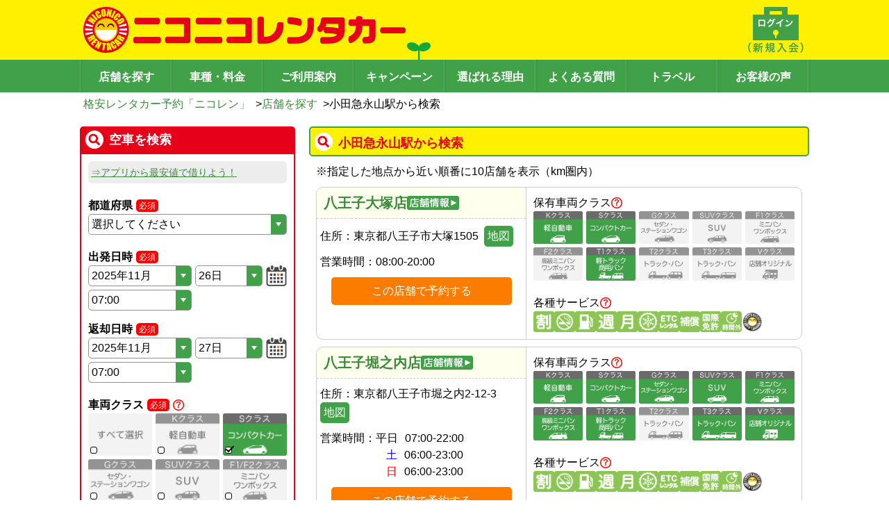

--- FILE ---
content_type: text/html; charset=utf-8
request_url: https://www.2525r.com/search/railway-2500306.html
body_size: 246146
content:
<!DOCTYPE html>
<html lang="ja">
  <head>
    <meta charset="UTF-8" />
    <meta name="viewport" content="width=device-width, initial-scale=1.0, viewport-fit=cover" />
    <link rel="preload" href="/assets/index-c29ad892.css" as="style" />
    <link rel="stylesheet" href="/assets/index-c29ad892.css" />
    <meta name="theme-color" id="theme-color" content="#FFF100" />
    <link rel="icon" href="/favicon.ico" />
    <link rel="apple-touch-icon" sizes="180x180" href="/apple-touch-icon.png">
    <!-- Google Tag Manager -->
    <!-- <script>(function(w,d,s,l,i){w[l]=w[l]||[];w[l].push({'gtm.start':
      new Date().getTime(),event:'gtm.js'});var f=d.getElementsByTagName(s)[0],
      j=d.createElement(s),dl=l!='dataLayer'?'&l='+l:'';j.async=true;j.src=
      'https://www.googletagmanager.com/gtm.js?id='+i+dl;f.parentNode.insertBefore(j,f);
      })(window,document,'script','dataLayer','GTM-PBF4XN4');
    </script> -->
    <!-- End Google Tag Manager -->

    <title>小田急永山駅から検索｜格安のニコニコレンタカー</title>
<meta name="description" content="小田急永山駅近くのニコニコレンタカー店舗一覧。格安レンタカーのニコレン公式予約サイト。もしもの事故でも安心の補償制度をご用意。" data-rh="true"/>
<meta property="og:site_name" content="ニコニコレンタカー"/>
<meta property="og:type" content="article" data-rh="true"/>
<meta property="og:title" content="小田急永山駅から検索｜格安のニコニコレンタカー" data-rh="true"/>
<meta property="og:url" content="https://www.2525r.com/search/railway-2500306.html" data-rh="true"/>
<meta property="og:description" content="小田急永山駅近くのニコニコレンタカー店舗一覧。格安レンタカーのニコレン公式予約サイト。もしもの事故でも安心の補償制度をご用意。" data-rh="true" />
<link rel="canonical" href="https://www.2525r.com/search/railway-2500306.html" data-rh="true">

    <meta property="og:image" content="https://www.2525r.com/images/thumbnail.png">
    <meta property="og:thumbnail" content="https://www.2525r.com/images/thumbnail.png">

    <PageMap>
      <DataObject type="thumbnail">
        <Attribute name="src" value="https://www.2525r.com/images/thumbnail_2024.jpg"/>
        <Attribute name="width" value="120"/>
        <Attribute name="height" value="120"/>
      </DataObject>
    </PageMap>
    <script type="module" crossorigin src="/assets/index-6707df51.js"></script>
    <link rel="stylesheet" href="/assets/index-c29ad892.css">
  </head>
  <body class="introduce-nicopass">
    <!-- Google Tag Manager (noscript) -->
    <noscript>
      <iframe src="https://www.googletagmanager.com/ns.html?id=GTM-PBF4XN4"
        height="0" width="0" style="display:none;visibility:hidden"></iframe>
    </noscript>
    <!-- End Google Tag Manager (noscript) -->
    <div id="root"><div class="space-y-md pc:space-y-lg w-full pc:min-w-frame"><header><div><div class="bg-nicoren_yellow bg-sp-futaba pc:bg-pc-futaba bg-sm pc:bg-auto pc:min-w-frame bg-no-repeat" style="appearance:none;background-image:url([data-uri])"><div class="max-w-frame pc:min-w-frame py-md mx-auto flex justify-between"><a href="/" class="cursor-pointer hover:opacity-60"><img src="/assets/logo-d7423e79.png" class="ml-sm pc:w-max pc:h-max h-[30px] w-[211px]" alt="格安レンタカー予約「ニコレン」"/></a><a href="/login/" class="ml-auto cursor-pointer hover:opacity-60"><img src="[data-uri]" class="pc:w-max pc:h-max h-[30px] w-[45px] pr-2"/></a><div class="only-sp px-md"><div class="cursor-pointer" id="js-hamburger"><img src="[data-uri]" alt="メニュー" width="27" height="30" loading="lazy"/></div><div class="only-sp z-10"><div aria-modal="true" aria-describedby="drawer-dialog-:R1d9c:" role="dialog" tabindex="-1" data-testid="flowbite-drawer" class="fixed z-40 overflow-y-auto bg-white p-4 transition-transform dark:bg-gray-800 right-0 top-0 h-screen w-80 translate-x-full"><div data-testid="flowbite-drawer-items" class=""><button class="-my-6 w-full text-right text-[42px]">×</button><ul class="pb-2xl"><li class="list-none"><a href="/" class="text-nicoren_green border-nicoren_green py-md block cursor-pointer border-b text-center hover:opacity-60">トップページ</a></li><li class="float-left w-[144px] list-none"><a href="/login/" class="text-nicoren_green border-nicoren_green py-md block cursor-pointer border-b text-center hover:opacity-60">ログイン</a></li><li class="border-nicoren_green float-left w-[144px] list-none border-l"><a href="/empcar/" class="text-nicoren_green border-nicoren_green py-md block cursor-pointer border-b text-center hover:opacity-60">空車検索</a></li><li class="float-left w-[144px] list-none"><a href="/search/" class="text-nicoren_green border-nicoren_green py-md block cursor-pointer border-b text-center hover:opacity-60">店舗を探す</a></li><li class="border-nicoren_green float-left w-[144px] list-none border-l"><a href=""><span class="text-base hover:underline text-nicoren_green border-nicoren_green py-md block cursor-pointer border-b text-center hover:opacity-60">現在地から探す</span></a></li><li class="float-left w-[144px] list-none"><a href="tel:0570042525" class="text-nicoren_green border-nicoren_green py-md block cursor-pointer border-b text-center hover:opacity-60">電話で予約</a></li><li class="border-nicoren_green float-left w-[144px] list-none border-l"><a href="/price/" class="text-nicoren_green border-nicoren_green py-md block cursor-pointer border-b text-center hover:opacity-60">車種・料金</a></li><li class="float-left w-[144px] list-none"><a href="/guide/" class="text-nicoren_green border-nicoren_green py-md block cursor-pointer border-b text-center hover:opacity-60">ご利用案内</a></li><li class="border-nicoren_green float-left w-[144px] list-none border-l"><a href="/campaign/" class="text-nicoren_green border-nicoren_green py-md block cursor-pointer border-b text-center hover:opacity-60">キャンペーン</a></li><li class="float-left w-[144px] list-none"><a href="/guide/reason.html" class="text-nicoren_green border-nicoren_green py-md block cursor-pointer border-b text-center hover:opacity-60">選ばれる理由</a></li><li class="border-nicoren_green float-left w-[144px] list-none border-l"><a href="/faq/" class="text-nicoren_green border-nicoren_green py-md block cursor-pointer border-b text-center hover:opacity-60">よくある質問</a></li><li class="float-left w-[144px] list-none"><a href="/travel" class="text-nicoren_green border-nicoren_green py-md block cursor-pointer border-b text-center hover:opacity-60">トラベル</a></li><li class="border-nicoren_green float-left w-[144px] list-none border-l"><a href="/guide/review.html" class="text-nicoren_green border-nicoren_green py-md block cursor-pointer border-b text-center hover:opacity-60">お客様の声</a></li><li> </li></ul></div></div></div></div></div></div><div class="bg-nicoren_green"><nav class="flex justify-center"><ul class="w-full max-w-frame pc:min-w-frame mx-auto flex justify-center border-l-[1px] border-l-[#65B36B] border-r-[1px] border-r-[#388A3F]"><li class="w-full items-center text-center"><a href="/search/" class="w-full items-center text-center pt-[8px] pb-[5px] bg-nicoren_green hover:bg-[#65B36B] pc:font-[1000] text-white border-y-0 border-l-[#388A3F] border-r-[#65B36B] border-[1px] text-md pc:text-[16px] border-l-0 pc:border-l-[1px] pc:border-l-[#388A3F] pc:border-r-[#65B36B] h-[47px] flex items-center justify-center border-r-white">店舗を探す</a></li><li class="w-full items-center text-center pc:hidden"><a href="/empcar/" class="w-full items-center text-center pt-[8px] pb-[5px] bg-nicoren_green hover:bg-[#65B36B] pc:font-[1000] text-white border-y-0 border-l-[#388A3F] border-r-[#65B36B] border-[1px] pc:hidden text-md border-l-0 pc:border-l-[1px] pc:border-l-[#388A3F] pc:border-r-[#65B36B] h-[47px] flex items-center justify-center border-r-white">空車検索</a></li><li class="w-full items-center text-center"><a href="/price/" class="w-full items-center text-center pt-[8px] pb-[5px] bg-nicoren_green hover:bg-[#65B36B] pc:font-[1000] text-white border-y-0 border-l-[#388A3F] border-r-[#65B36B] border-[1px] text-md pc:text-[16px] border-l-0 pc:border-l-[1px] pc:border-l-[#388A3F] pc:border-r-[#65B36B] h-[47px] flex items-center justify-center border-r-white">車種・料金</a></li><li class="w-full items-center text-center"><a href="/guide/" class="w-full items-center text-center pt-[8px] pb-[5px] bg-nicoren_green hover:bg-[#65B36B] pc:font-[1000] text-white border-y-0 border-l-[#388A3F] border-r-[#65B36B] border-[1px] text-md pc:text-[16px] border-l-0 pc:border-l-[1px] pc:border-l-[#388A3F] pc:border-r-[#65B36B] h-[47px] flex items-center justify-center ">ご利用案内</a></li><li class="w-full items-center text-center pc:flex hidden"><a href="/campaign/" class="text-base w-full items-center text-center pt-[8px] pb-[5px] bg-nicoren_green hover:bg-[#65B36B] pc:font-[1000] text-white border-y-0 border-l-[#388A3F] border-r-[#65B36B] border-[1px] pc:flex hidden border-l-0 pc:border-l-[1px] pc:border-l-[#388A3F] pc:border-r-[#65B36B] h-[47px] flex items-center justify-center border-r-white">キャンペーン</a></li><li class="w-full items-center text-center pc:flex hidden"><a href="/guide/reason.html" class="text-base w-full items-center text-center pt-[8px] pb-[5px] bg-nicoren_green hover:bg-[#65B36B] pc:font-[1000] text-white border-y-0 border-l-[#388A3F] border-r-[#65B36B] border-[1px] pc:flex hidden border-l-0 pc:border-l-[1px] pc:border-l-[#388A3F] pc:border-r-[#65B36B] h-[47px] flex items-center justify-center border-r-white">選ばれる理由</a></li><li class="w-full items-center text-center pc:flex hidden"><a href="/faq/" class="text-base w-full items-center text-center pt-[8px] pb-[5px] bg-nicoren_green hover:bg-[#65B36B] pc:font-[1000] text-white border-y-0 border-l-[#388A3F] border-r-[#65B36B] border-[1px] pc:flex hidden border-l-0 pc:border-l-[1px] pc:border-l-[#388A3F] pc:border-r-[#65B36B] h-[47px] flex items-center justify-center border-r-white">よくある質問</a></li><li class="w-full items-center text-center pc:flex hidden"><a href="/travel" class="text-base w-full items-center text-center pt-[8px] pb-[5px] bg-nicoren_green hover:bg-[#65B36B] pc:font-[1000] text-white border-y-0 border-l-[#388A3F] border-r-[#65B36B] border-[1px] pc:flex hidden border-l-0 pc:border-l-[1px] pc:border-l-[#388A3F] pc:border-r-[#65B36B] h-[47px] flex items-center justify-center border-r-white">トラベル</a></li><li class="w-full items-center text-center pc:flex hidden"><a href="/guide/review.html" class="text-base w-full items-center text-center pt-[8px] pb-[5px] bg-nicoren_green hover:bg-[#65B36B] pc:font-[1000] text-white border-y-0 border-l-[#388A3F] border-r-[#65B36B] border-[1px] pc:flex hidden border-l-0 pc:border-l-[1px] pc:border-l-[#388A3F] pc:border-r-[#65B36B] h-[47px] flex items-center justify-center border-r-white">お客様の声</a></li></ul></nav></div></div><div class="max-w-frame pt-sm pc:pl-sm pc:pr-0 mx-auto px-[1%]"><div class="flex gap-x-sm flex-wrap min-h-[24px]"><div class="flex items-center"><a href="/" class="text-nicoren_link_text cursor-pointer hover:underline text-md pc:text-base whitespace-normal">格安レンタカー予約「ニコレン」</a><span> &gt;</span></div><div class="flex items-center"><a href="/search/" class="text-nicoren_link_text cursor-pointer hover:underline text-md pc:text-base whitespace-normal">店舗を探す</a><span> &gt;</span></div><p class="text-md pc:text-base whitespace-normal">小田急永山駅から検索</p></div></div></header><div class="max-w-frame mx-auto flex flex-row-reverse"><main class="px-sm pc:px-0 pc:w-content pc:min-w-content space-y-lg mb-lg pc:mb-[60px] w-full"><div class="pc:w-content pc:min-w-content pc:mx-0 w-full"><div class="space-y-md mb-md"><div id="" class="space-y-md"><section class="flex items-center gap-sm font-bold w-full border-solid border-2 rounded-base pc:text-lg p-sm pt-md text-[16px] bg-nicoren_yellow border-nicoren_green text-nicoren_red " style="background-image:url([data-uri]);background-repeat:no-repeat;background-position-x:5px;background-position-y:center;padding-left:40px"><h1 class="">小田急永山駅から検索</h1></section></div><article class="space-y-md pc:mx-md"><p class="text-md pc:text-[16px] pl-4 -indent-4">※<!-- -->指定した地点から近い順番に10店舗を表示（<!-- -->km圏内）</p><div class="pc:flex border-nicoren_super_light_gray rounded-[10px] border"><div class="pc:border-r pc:border-b-0 pc:border-solid pc:w-[312px] border-nicoren_super_light_gray border-b border-dashed"><div class="px-md py-md bg-nicoren_light_yellow pc:items-start gap-md border-nicoren_super_light_gray flex flex-col items-center rounded-t-[10px] border-b border-dashed"><div class="space-x-sm flex"><div class="flex space-x-2"></div></div><a href="/tokyo/hachioji/store-01213-001.html" class="text-nicoren_link_text cursor-pointer hover:underline text-xl"><span class="gap-md flex items-center">八王子大塚店<img src="[data-uri]" width="75px" height="20px"/></span></a></div><div class="space-y-md py-md px-sm pc:text-start text-center"><p class="text-md pc:text-base">住所：<!-- -->東京都八王子市大塚1505<!-- --> <a rel="noopener" href="https://www.google.co.jp/maps?q=35.6355200,139.4188600" target="_blank"><button type="button" class="px-2 w-max hover:opacity-80 bg-nicoren_green border-nicoren_green text-white h-[30px] rounded-base px-sm pc:text-base text-md py-0">地図</button></a></p><div class="pc:justify-start flex w-full justify-center"><p class="text-md pc:text-[16px]">営業時間：</p><p class="text-md pc:text-[16px]">08:00-20:00</p></div><div class="text-center "><button type="button" class="px-2 hover:opacity-80 bg-nicoren_orange border-nicoren_orange text-white rounded-base h-10 w-[260px] text-base">この店舗で予約する</button></div></div></div><div class="p-md pc:min-w-[396px] pc:max-w-[396px]"><div class="flex items-center justify-start gap-2"><p class="text-md pc:text-[16px] false">保有車両クラス</p><a href="/price/mini.html" class="cursor-pointer" target="_blank" rel="noopener"><img src="[data-uri]" width="16" height="16" loading="lazy"/></a></div><div class="gap-sm grid grid-cols-5"><div class="flex flex-col text-sm whitespace-pre-wrap aspect-[3/2] border-solid rounded-base relative false"><img src="/assets/sample-k-1-edc98c48.png"/><div class="rounded-b-base flex grow flex-col text-center"></div></div><div class="flex flex-col text-sm whitespace-pre-wrap aspect-[3/2] border-solid rounded-base relative false"><img src="/assets/sample-s-1-aedb6e35.png"/><div class="rounded-b-base flex grow flex-col text-center"></div></div><div class="flex flex-col text-sm whitespace-pre-wrap aspect-[3/2] border-solid rounded-base relative false"><img src="/assets/sample-g-2-a051ad08.png"/><div class="rounded-b-base flex grow flex-col text-center"></div></div><div class="flex flex-col text-sm whitespace-pre-wrap aspect-[3/2] border-solid rounded-base relative false"><img src="/assets/sample-suv-2-82744483.png"/><div class="rounded-b-base flex grow flex-col text-center"></div></div><div class="flex flex-col text-sm whitespace-pre-wrap aspect-[3/2] border-solid rounded-base relative false"><img src="/assets/sample-f1-2-01cf0dd8.png"/><div class="rounded-b-base flex grow flex-col text-center"></div></div><div class="flex flex-col text-sm whitespace-pre-wrap aspect-[3/2] border-solid rounded-base relative false"><img src="/assets/sample-f2-2-7c091ff7.png"/><div class="rounded-b-base flex grow flex-col text-center"></div></div><div class="flex flex-col text-sm whitespace-pre-wrap aspect-[3/2] border-solid rounded-base relative false"><img src="/assets/sample-t1-1-ead9ced4.png"/><div class="rounded-b-base flex grow flex-col text-center"></div></div><div class="flex flex-col text-sm whitespace-pre-wrap aspect-[3/2] border-solid rounded-base relative false"><img src="/assets/sample-t2-2-a34d837a.png"/><div class="rounded-b-base flex grow flex-col text-center"></div></div><div class="flex flex-col text-sm whitespace-pre-wrap aspect-[3/2] border-solid rounded-base relative false"><img src="/assets/sample-t3-2-192a44e3.png"/><div class="rounded-b-base flex grow flex-col text-center"></div></div><div class="flex flex-col text-sm whitespace-pre-wrap aspect-[3/2] border-solid rounded-base relative false"><img src="/assets/sample-v-2-eac9daad.png"/><div class="rounded-b-base flex grow flex-col text-center"></div></div></div><div class="pt-lg flex items-center justify-start gap-2"><p class="text-md pc:text-[16px]">各種サービス</p><a href="/guide/icon.html" class="cursor-pointer" target="_blank" rel="noopener"><img src="[data-uri]" width="16" height="16" loading="lazy"/></a></div><div class="flex flex-wrap gap-1"><img src="[data-uri]" width="30" height="30"/><img src="[data-uri]" width="30" height="30"/><img src="[data-uri]" width="30" height="30"/><img src="[data-uri]" width="30" height="30"/><img src="[data-uri]" width="30" height="30"/><img src="[data-uri]" width="30" height="30" hidden=""/><img src="[data-uri]" width="30" height="30" hidden=""/><img src="[data-uri]" width="30" height="30" hidden=""/><img src="[data-uri]" width="30" height="30" hidden=""/><img src="[data-uri]" width="30" height="30" hidden=""/><img src="/assets/shop_reward-584f689a.png" width="30" height="30" hidden=""/></div></div></div><div class="pc:flex border-nicoren_super_light_gray rounded-[10px] border"><div class="pc:border-r pc:border-b-0 pc:border-solid pc:w-[312px] border-nicoren_super_light_gray border-b border-dashed"><div class="px-md py-md bg-nicoren_light_yellow pc:items-start gap-md border-nicoren_super_light_gray flex flex-col items-center rounded-t-[10px] border-b border-dashed"><div class="space-x-sm flex"><div class="flex space-x-2"></div></div><a href="/tokyo/hachioji/store-00001-016.html" class="text-nicoren_link_text cursor-pointer hover:underline text-xl"><span class="gap-md flex items-center">八王子堀之内店<img src="[data-uri]" width="75px" height="20px"/></span></a></div><div class="space-y-md py-md px-sm pc:text-start text-center"><p class="text-md pc:text-base">住所：<!-- -->東京都八王子市堀之内2-12-3<!-- --> <a rel="noopener" href="https://www.google.co.jp/maps?q=35.6289400,139.4016700" target="_blank"><button type="button" class="px-2 w-max hover:opacity-80 bg-nicoren_green border-nicoren_green text-white h-[30px] rounded-base px-sm pc:text-base text-md py-0">地図</button></a></p><div class="pc:justify-start flex w-full justify-center"><p class="text-md pc:text-[16px]">営業時間：</p><div class="space-x-sl"><div class="space-x-md flex"><p class="text-md pc:text-[16px]">平日</p><p class="text-md pc:text-[16px]">07:00-22:00</p></div><div class="space-x-md flex"><p class="text-md pc:text-[16px] text-blue">土</p><p class="text-md pc:text-[16px]">06:00-23:00</p></div><div class="space-x-md flex"><p class="text-md pc:text-[16px] text-red">日</p><p class="text-md pc:text-[16px]">06:00-23:00</p></div></div></div><div class="text-center "><button type="button" class="px-2 hover:opacity-80 bg-nicoren_orange border-nicoren_orange text-white rounded-base h-10 w-[260px] text-base">この店舗で予約する</button></div></div></div><div class="p-md pc:min-w-[396px] pc:max-w-[396px]"><div class="flex items-center justify-start gap-2"><p class="text-md pc:text-[16px] false">保有車両クラス</p><a href="/price/mini.html" class="cursor-pointer" target="_blank" rel="noopener"><img src="[data-uri]" width="16" height="16" loading="lazy"/></a></div><div class="gap-sm grid grid-cols-5"><div class="flex flex-col text-sm whitespace-pre-wrap aspect-[3/2] border-solid rounded-base relative false"><img src="/assets/sample-k-1-edc98c48.png"/><div class="rounded-b-base flex grow flex-col text-center"></div></div><div class="flex flex-col text-sm whitespace-pre-wrap aspect-[3/2] border-solid rounded-base relative false"><img src="/assets/sample-s-1-aedb6e35.png"/><div class="rounded-b-base flex grow flex-col text-center"></div></div><div class="flex flex-col text-sm whitespace-pre-wrap aspect-[3/2] border-solid rounded-base relative false"><img src="/assets/sample-g-1-906b4010.png"/><div class="rounded-b-base flex grow flex-col text-center"></div></div><div class="flex flex-col text-sm whitespace-pre-wrap aspect-[3/2] border-solid rounded-base relative false"><img src="/assets/sample-suv-1-aacc33c1.png"/><div class="rounded-b-base flex grow flex-col text-center"></div></div><div class="flex flex-col text-sm whitespace-pre-wrap aspect-[3/2] border-solid rounded-base relative false"><img src="/assets/sample-f1-1-fe8d23dd.png"/><div class="rounded-b-base flex grow flex-col text-center"></div></div><div class="flex flex-col text-sm whitespace-pre-wrap aspect-[3/2] border-solid rounded-base relative false"><img src="/assets/sample-f2-1-8019e385.png"/><div class="rounded-b-base flex grow flex-col text-center"></div></div><div class="flex flex-col text-sm whitespace-pre-wrap aspect-[3/2] border-solid rounded-base relative false"><img src="/assets/sample-t1-1-ead9ced4.png"/><div class="rounded-b-base flex grow flex-col text-center"></div></div><div class="flex flex-col text-sm whitespace-pre-wrap aspect-[3/2] border-solid rounded-base relative false"><img src="/assets/sample-t2-2-a34d837a.png"/><div class="rounded-b-base flex grow flex-col text-center"></div></div><div class="flex flex-col text-sm whitespace-pre-wrap aspect-[3/2] border-solid rounded-base relative false"><img src="/assets/sample-t3-1-e9446741.png"/><div class="rounded-b-base flex grow flex-col text-center"></div></div><div class="flex flex-col text-sm whitespace-pre-wrap aspect-[3/2] border-solid rounded-base relative false"><img src="/assets/sample-v-1-040cbf10.png"/><div class="rounded-b-base flex grow flex-col text-center"></div></div></div><div class="pt-lg flex items-center justify-start gap-2"><p class="text-md pc:text-[16px]">各種サービス</p><a href="/guide/icon.html" class="cursor-pointer" target="_blank" rel="noopener"><img src="[data-uri]" width="16" height="16" loading="lazy"/></a></div><div class="flex flex-wrap gap-1"><img src="[data-uri]" width="30" height="30" hidden=""/><img src="[data-uri]" width="30" height="30"/><img src="[data-uri]" width="30" height="30"/><img src="[data-uri]" width="30" height="30" hidden=""/><img src="[data-uri]" width="30" height="30" hidden=""/><img src="[data-uri]" width="30" height="30"/><img src="[data-uri]" width="30" height="30"/><img src="[data-uri]" width="30" height="30" hidden=""/><img src="[data-uri]" width="30" height="30"/><img src="[data-uri]" width="30" height="30" hidden=""/><img src="/assets/shop_reward-584f689a.png" width="30" height="30"/></div></div></div><div class="pc:flex border-nicoren_super_light_gray rounded-[10px] border"><div class="pc:border-r pc:border-b-0 pc:border-solid pc:w-[312px] border-nicoren_super_light_gray border-b border-dashed"><div class="px-md py-md bg-nicoren_light_yellow pc:items-start gap-md border-nicoren_super_light_gray flex flex-col items-center rounded-t-[10px] border-b border-dashed"><div class="space-x-sm flex"><div class="flex space-x-2"></div></div><a href="/tokyo/hino/store-00951-002.html" class="text-nicoren_link_text cursor-pointer hover:underline text-xl"><span class="gap-md flex items-center">高幡不動三沢店<img src="[data-uri]" width="75px" height="20px"/></span></a></div><div class="space-y-md py-md px-sm pc:text-start text-center"><p class="text-md pc:text-base">住所：<!-- -->東京都日野市三沢1-34-7<!-- --> <a rel="noopener" href="https://www.google.co.jp/maps?q=35.6592700,139.4167000" target="_blank"><button type="button" class="px-2 w-max hover:opacity-80 bg-nicoren_green border-nicoren_green text-white h-[30px] rounded-base px-sm pc:text-base text-md py-0">地図</button></a></p><div class="pc:justify-start flex w-full justify-center"><p class="text-md pc:text-[16px]">営業時間：</p><p class="text-md pc:text-[16px]">08:00-20:00</p></div><div class="text-center "><button type="button" class="px-2 hover:opacity-80 bg-nicoren_orange border-nicoren_orange text-white rounded-base h-10 w-[260px] text-base">この店舗で予約する</button></div></div></div><div class="p-md pc:min-w-[396px] pc:max-w-[396px]"><div class="flex items-center justify-start gap-2"><p class="text-md pc:text-[16px] false">保有車両クラス</p><a href="/price/mini.html" class="cursor-pointer" target="_blank" rel="noopener"><img src="[data-uri]" width="16" height="16" loading="lazy"/></a></div><div class="gap-sm grid grid-cols-5"><div class="flex flex-col text-sm whitespace-pre-wrap aspect-[3/2] border-solid rounded-base relative false"><img src="/assets/sample-k-1-edc98c48.png"/><div class="rounded-b-base flex grow flex-col text-center"></div></div><div class="flex flex-col text-sm whitespace-pre-wrap aspect-[3/2] border-solid rounded-base relative false"><img src="/assets/sample-s-1-aedb6e35.png"/><div class="rounded-b-base flex grow flex-col text-center"></div></div><div class="flex flex-col text-sm whitespace-pre-wrap aspect-[3/2] border-solid rounded-base relative false"><img src="/assets/sample-g-2-a051ad08.png"/><div class="rounded-b-base flex grow flex-col text-center"></div></div><div class="flex flex-col text-sm whitespace-pre-wrap aspect-[3/2] border-solid rounded-base relative false"><img src="/assets/sample-suv-2-82744483.png"/><div class="rounded-b-base flex grow flex-col text-center"></div></div><div class="flex flex-col text-sm whitespace-pre-wrap aspect-[3/2] border-solid rounded-base relative false"><img src="/assets/sample-f1-1-fe8d23dd.png"/><div class="rounded-b-base flex grow flex-col text-center"></div></div><div class="flex flex-col text-sm whitespace-pre-wrap aspect-[3/2] border-solid rounded-base relative false"><img src="/assets/sample-f2-2-7c091ff7.png"/><div class="rounded-b-base flex grow flex-col text-center"></div></div><div class="flex flex-col text-sm whitespace-pre-wrap aspect-[3/2] border-solid rounded-base relative false"><img src="/assets/sample-t1-2-4f48e206.png"/><div class="rounded-b-base flex grow flex-col text-center"></div></div><div class="flex flex-col text-sm whitespace-pre-wrap aspect-[3/2] border-solid rounded-base relative false"><img src="/assets/sample-t2-2-a34d837a.png"/><div class="rounded-b-base flex grow flex-col text-center"></div></div><div class="flex flex-col text-sm whitespace-pre-wrap aspect-[3/2] border-solid rounded-base relative false"><img src="/assets/sample-t3-2-192a44e3.png"/><div class="rounded-b-base flex grow flex-col text-center"></div></div><div class="flex flex-col text-sm whitespace-pre-wrap aspect-[3/2] border-solid rounded-base relative false"><img src="/assets/sample-v-2-eac9daad.png"/><div class="rounded-b-base flex grow flex-col text-center"></div></div></div><div class="pt-lg flex items-center justify-start gap-2"><p class="text-md pc:text-[16px]">各種サービス</p><a href="/guide/icon.html" class="cursor-pointer" target="_blank" rel="noopener"><img src="[data-uri]" width="16" height="16" loading="lazy"/></a></div><div class="flex flex-wrap gap-1"><img src="[data-uri]" width="30" height="30" hidden=""/><img src="[data-uri]" width="30" height="30"/><img src="[data-uri]" width="30" height="30"/><img src="[data-uri]" width="30" height="30"/><img src="[data-uri]" width="30" height="30"/><img src="[data-uri]" width="30" height="30" hidden=""/><img src="[data-uri]" width="30" height="30" hidden=""/><img src="[data-uri]" width="30" height="30" hidden=""/><img src="[data-uri]" width="30" height="30"/><img src="[data-uri]" width="30" height="30" hidden=""/><img src="/assets/shop_reward-584f689a.png" width="30" height="30" hidden=""/></div></div></div><div class="pc:flex border-nicoren_super_light_gray rounded-[10px] border"><div class="pc:border-r pc:border-b-0 pc:border-solid pc:w-[312px] border-nicoren_super_light_gray border-b border-dashed"><div class="px-md py-md bg-nicoren_light_yellow pc:items-start gap-md border-nicoren_super_light_gray flex flex-col items-center rounded-t-[10px] border-b border-dashed"><div class="space-x-sm flex"><div class="flex space-x-2"></div></div><a href="/tokyo/machida/store-01262-002.html" class="text-nicoren_link_text cursor-pointer hover:underline text-xl"><span class="gap-md flex items-center">YH町田鶴川店<img src="[data-uri]" width="75px" height="20px"/></span></a></div><div class="space-y-md py-md px-sm pc:text-start text-center"><p class="text-md pc:text-base">住所：<!-- -->東京都町田市野津田町1169<!-- --> <a rel="noopener" href="https://www.google.co.jp/maps?q=35.5885040,139.4582176" target="_blank"><button type="button" class="px-2 w-max hover:opacity-80 bg-nicoren_green border-nicoren_green text-white h-[30px] rounded-base px-sm pc:text-base text-md py-0">地図</button></a></p><div class="pc:justify-start flex w-full justify-center"><p class="text-md pc:text-[16px]">営業時間：</p><p class="text-md pc:text-[16px]">09:00-20:00</p></div><div class="pc:justify-start flex w-full justify-center"><p class="text-md pc:text-[16px] flex gap-[2px] items-center"><svg width="16" height="16" viewBox="0 0 16 16" fill="none" xmlns="http://www.w3.org/2000/svg"><path d="M7.9987 1.33331C11.6807 1.33331 14.6654 4.31798 14.6654 7.99998C14.6654 11.682 11.6807 14.6666 7.9987 14.6666C4.3167 14.6666 1.33203 11.682 1.33203 7.99998C1.33203 4.31798 4.3167 1.33331 7.9987 1.33331ZM7.9987 2.66665C6.58421 2.66665 5.22766 3.22855 4.22746 4.22874C3.22727 5.22894 2.66536 6.58549 2.66536 7.99998C2.66536 9.41447 3.22727 10.771 4.22746 11.7712C5.22766 12.7714 6.58421 13.3333 7.9987 13.3333C9.41319 13.3333 10.7697 12.7714 11.7699 11.7712C12.7701 10.771 13.332 9.41447 13.332 7.99998C13.332 6.58549 12.7701 5.22894 11.7699 4.22874C10.7697 3.22855 9.41319 2.66665 7.9987 2.66665ZM7.9987 3.99998C8.16199 4 8.31959 4.05995 8.44161 4.16846C8.56364 4.27696 8.64159 4.42648 8.6607 4.58865L8.66536 4.66665V7.72398L10.47 9.52865C10.5896 9.64862 10.659 9.8096 10.6642 9.9789C10.6694 10.1482 10.6099 10.3131 10.4979 10.4402C10.3858 10.5672 10.2297 10.6468 10.061 10.6629C9.89243 10.679 9.72402 10.6303 9.59003 10.5266L9.52736 10.4713L7.52736 8.47131C7.42375 8.36761 7.35721 8.23265 7.33803 8.08731L7.33203 7.99998V4.66665C7.33203 4.48984 7.40227 4.32027 7.52729 4.19524C7.65232 4.07022 7.82189 3.99998 7.9987 3.99998Z" fill="#42A147"></path></svg>営業時間外返却サービス対応店</p></div><div class="text-center "><button type="button" class="px-2 hover:opacity-80 bg-nicoren_orange border-nicoren_orange text-white rounded-base h-10 w-[260px] text-base">この店舗で予約する</button></div></div></div><div class="p-md pc:min-w-[396px] pc:max-w-[396px]"><div class="flex items-center justify-start gap-2"><p class="text-md pc:text-[16px] false">保有車両クラス</p><a href="/price/mini.html" class="cursor-pointer" target="_blank" rel="noopener"><img src="[data-uri]" width="16" height="16" loading="lazy"/></a></div><div class="gap-sm grid grid-cols-5"><div class="flex flex-col text-sm whitespace-pre-wrap aspect-[3/2] border-solid rounded-base relative false"><img src="/assets/sample-k-1-edc98c48.png"/><div class="rounded-b-base flex grow flex-col text-center"></div></div><div class="flex flex-col text-sm whitespace-pre-wrap aspect-[3/2] border-solid rounded-base relative false"><img src="/assets/sample-s-1-aedb6e35.png"/><div class="rounded-b-base flex grow flex-col text-center"></div></div><div class="flex flex-col text-sm whitespace-pre-wrap aspect-[3/2] border-solid rounded-base relative false"><img src="/assets/sample-g-2-a051ad08.png"/><div class="rounded-b-base flex grow flex-col text-center"></div></div><div class="flex flex-col text-sm whitespace-pre-wrap aspect-[3/2] border-solid rounded-base relative false"><img src="/assets/sample-suv-2-82744483.png"/><div class="rounded-b-base flex grow flex-col text-center"></div></div><div class="flex flex-col text-sm whitespace-pre-wrap aspect-[3/2] border-solid rounded-base relative false"><img src="/assets/sample-f1-1-fe8d23dd.png"/><div class="rounded-b-base flex grow flex-col text-center"></div></div><div class="flex flex-col text-sm whitespace-pre-wrap aspect-[3/2] border-solid rounded-base relative false"><img src="/assets/sample-f2-1-8019e385.png"/><div class="rounded-b-base flex grow flex-col text-center"></div></div><div class="flex flex-col text-sm whitespace-pre-wrap aspect-[3/2] border-solid rounded-base relative false"><img src="/assets/sample-t1-2-4f48e206.png"/><div class="rounded-b-base flex grow flex-col text-center"></div></div><div class="flex flex-col text-sm whitespace-pre-wrap aspect-[3/2] border-solid rounded-base relative false"><img src="/assets/sample-t2-2-a34d837a.png"/><div class="rounded-b-base flex grow flex-col text-center"></div></div><div class="flex flex-col text-sm whitespace-pre-wrap aspect-[3/2] border-solid rounded-base relative false"><img src="/assets/sample-t3-1-e9446741.png"/><div class="rounded-b-base flex grow flex-col text-center"></div></div><div class="flex flex-col text-sm whitespace-pre-wrap aspect-[3/2] border-solid rounded-base relative false"><img src="/assets/sample-v-2-eac9daad.png"/><div class="rounded-b-base flex grow flex-col text-center"></div></div></div><div class="pt-lg flex items-center justify-start gap-2"><p class="text-md pc:text-[16px]">各種サービス</p><a href="/guide/icon.html" class="cursor-pointer" target="_blank" rel="noopener"><img src="[data-uri]" width="16" height="16" loading="lazy"/></a></div><div class="flex flex-wrap gap-1"><img src="[data-uri]" width="30" height="30" hidden=""/><img src="[data-uri]" width="30" height="30"/><img src="[data-uri]" width="30" height="30" hidden=""/><img src="[data-uri]" width="30" height="30"/><img src="[data-uri]" width="30" height="30"/><img src="[data-uri]" width="30" height="30"/><img src="[data-uri]" width="30" height="30"/><img src="[data-uri]" width="30" height="30"/><img src="[data-uri]" width="30" height="30" hidden=""/><img src="[data-uri]" width="30" height="30"/><img src="/assets/shop_reward-584f689a.png" width="30" height="30"/></div></div></div><div class="pc:flex border-nicoren_super_light_gray rounded-[10px] border"><div class="pc:border-r pc:border-b-0 pc:border-solid pc:w-[312px] border-nicoren_super_light_gray border-b border-dashed"><div class="px-md py-md bg-nicoren_light_yellow pc:items-start gap-md border-nicoren_super_light_gray flex flex-col items-center rounded-t-[10px] border-b border-dashed"><div class="space-x-sm flex"><div class="flex space-x-2"></div></div><a href="/kanagawa/kawasaki/aso/store-01506-001.html" class="text-nicoren_link_text cursor-pointer hover:underline text-xl"><span class="gap-md flex items-center">麻生金程店<img src="[data-uri]" width="75px" height="20px"/></span></a></div><div class="space-y-md py-md px-sm pc:text-start text-center"><p class="text-md pc:text-base">住所：<!-- -->神奈川県川崎市麻生区金程2-6-9<!-- --> <a rel="noopener" href="https://www.google.co.jp/maps?q=35.6102100,139.4996100" target="_blank"><button type="button" class="px-2 w-max hover:opacity-80 bg-nicoren_green border-nicoren_green text-white h-[30px] rounded-base px-sm pc:text-base text-md py-0">地図</button></a></p><div class="pc:justify-start flex w-full justify-center"><p class="text-md pc:text-[16px]">営業時間：</p><p class="text-md pc:text-[16px]">09:00-19:00</p></div><div class="text-center "><button type="button" class="px-2 hover:opacity-80 bg-nicoren_orange border-nicoren_orange text-white rounded-base h-10 w-[260px] text-base">この店舗で予約する</button></div></div></div><div class="p-md pc:min-w-[396px] pc:max-w-[396px]"><div class="flex items-center justify-start gap-2"><p class="text-md pc:text-[16px] false">保有車両クラス</p><a href="/price/mini.html" class="cursor-pointer" target="_blank" rel="noopener"><img src="[data-uri]" width="16" height="16" loading="lazy"/></a></div><div class="gap-sm grid grid-cols-5"><div class="flex flex-col text-sm whitespace-pre-wrap aspect-[3/2] border-solid rounded-base relative false"><img src="/assets/sample-k-2-6ed4797a.png"/><div class="rounded-b-base flex grow flex-col text-center"></div></div><div class="flex flex-col text-sm whitespace-pre-wrap aspect-[3/2] border-solid rounded-base relative false"><img src="/assets/sample-s-1-aedb6e35.png"/><div class="rounded-b-base flex grow flex-col text-center"></div></div><div class="flex flex-col text-sm whitespace-pre-wrap aspect-[3/2] border-solid rounded-base relative false"><img src="/assets/sample-g-2-a051ad08.png"/><div class="rounded-b-base flex grow flex-col text-center"></div></div><div class="flex flex-col text-sm whitespace-pre-wrap aspect-[3/2] border-solid rounded-base relative false"><img src="/assets/sample-suv-2-82744483.png"/><div class="rounded-b-base flex grow flex-col text-center"></div></div><div class="flex flex-col text-sm whitespace-pre-wrap aspect-[3/2] border-solid rounded-base relative false"><img src="/assets/sample-f1-2-01cf0dd8.png"/><div class="rounded-b-base flex grow flex-col text-center"></div></div><div class="flex flex-col text-sm whitespace-pre-wrap aspect-[3/2] border-solid rounded-base relative false"><img src="/assets/sample-f2-2-7c091ff7.png"/><div class="rounded-b-base flex grow flex-col text-center"></div></div><div class="flex flex-col text-sm whitespace-pre-wrap aspect-[3/2] border-solid rounded-base relative false"><img src="/assets/sample-t1-2-4f48e206.png"/><div class="rounded-b-base flex grow flex-col text-center"></div></div><div class="flex flex-col text-sm whitespace-pre-wrap aspect-[3/2] border-solid rounded-base relative false"><img src="/assets/sample-t2-2-a34d837a.png"/><div class="rounded-b-base flex grow flex-col text-center"></div></div><div class="flex flex-col text-sm whitespace-pre-wrap aspect-[3/2] border-solid rounded-base relative false"><img src="/assets/sample-t3-2-192a44e3.png"/><div class="rounded-b-base flex grow flex-col text-center"></div></div><div class="flex flex-col text-sm whitespace-pre-wrap aspect-[3/2] border-solid rounded-base relative false"><img src="/assets/sample-v-1-040cbf10.png"/><div class="rounded-b-base flex grow flex-col text-center"></div></div></div><div class="pt-lg flex items-center justify-start gap-2"><p class="text-md pc:text-[16px]">各種サービス</p><a href="/guide/icon.html" class="cursor-pointer" target="_blank" rel="noopener"><img src="[data-uri]" width="16" height="16" loading="lazy"/></a></div><div class="flex flex-wrap gap-1"><img src="[data-uri]" width="30" height="30" hidden=""/><img src="[data-uri]" width="30" height="30"/><img src="[data-uri]" width="30" height="30" hidden=""/><img src="[data-uri]" width="30" height="30"/><img src="[data-uri]" width="30" height="30" hidden=""/><img src="[data-uri]" width="30" height="30"/><img src="[data-uri]" width="30" height="30" hidden=""/><img src="[data-uri]" width="30" height="30" hidden=""/><img src="[data-uri]" width="30" height="30"/><img src="[data-uri]" width="30" height="30" hidden=""/><img src="/assets/shop_reward-584f689a.png" width="30" height="30" hidden=""/></div></div></div><div class="pc:flex border-nicoren_super_light_gray rounded-[10px] border"><div class="pc:border-r pc:border-b-0 pc:border-solid pc:w-[312px] border-nicoren_super_light_gray border-b border-dashed"><div class="px-md py-md bg-nicoren_light_yellow pc:items-start gap-md border-nicoren_super_light_gray flex flex-col items-center rounded-t-[10px] border-b border-dashed"><div class="space-x-sm flex"><div class="flex space-x-2"></div></div><a href="/tokyo/hino/store-01461-004.html" class="text-nicoren_link_text cursor-pointer hover:underline text-xl"><span class="gap-md flex items-center">日野万願寺駅前店<img src="[data-uri]" width="75px" height="20px"/></span></a></div><div class="space-y-md py-md px-sm pc:text-start text-center"><p class="text-md pc:text-base">住所：<!-- -->東京都日野市万願寺4-4-5<!-- --> <a rel="noopener" href="https://www.google.co.jp/maps?q=35.6716100,139.4194000" target="_blank"><button type="button" class="px-2 w-max hover:opacity-80 bg-nicoren_green border-nicoren_green text-white h-[30px] rounded-base px-sm pc:text-base text-md py-0">地図</button></a></p><div class="pc:justify-start flex w-full justify-center"><p class="text-md pc:text-[16px]">営業時間：</p><div class="space-x-sl"><div class="space-x-md flex"><p class="text-md pc:text-[16px]">平日</p><p class="text-md pc:text-[16px]">08:00-20:00</p></div><div class="space-x-md flex"><p class="text-md pc:text-[16px] text-blue">土</p><p class="text-md pc:text-[16px]">08:00-20:00</p></div><div class="space-x-md flex"><p class="text-md pc:text-[16px] text-red">日</p><p class="text-md pc:text-[16px]">08:00-19:00</p></div></div></div><div class="text-center "><button type="button" class="px-2 hover:opacity-80 bg-nicoren_orange border-nicoren_orange text-white rounded-base h-10 w-[260px] text-base">この店舗で予約する</button></div></div></div><div class="p-md pc:min-w-[396px] pc:max-w-[396px]"><div class="flex items-center justify-start gap-2"><p class="text-md pc:text-[16px] false">保有車両クラス</p><a href="/price/mini.html" class="cursor-pointer" target="_blank" rel="noopener"><img src="[data-uri]" width="16" height="16" loading="lazy"/></a></div><div class="gap-sm grid grid-cols-5"><div class="flex flex-col text-sm whitespace-pre-wrap aspect-[3/2] border-solid rounded-base relative false"><img src="/assets/sample-k-1-edc98c48.png"/><div class="rounded-b-base flex grow flex-col text-center"></div></div><div class="flex flex-col text-sm whitespace-pre-wrap aspect-[3/2] border-solid rounded-base relative false"><img src="/assets/sample-s-1-aedb6e35.png"/><div class="rounded-b-base flex grow flex-col text-center"></div></div><div class="flex flex-col text-sm whitespace-pre-wrap aspect-[3/2] border-solid rounded-base relative false"><img src="/assets/sample-g-2-a051ad08.png"/><div class="rounded-b-base flex grow flex-col text-center"></div></div><div class="flex flex-col text-sm whitespace-pre-wrap aspect-[3/2] border-solid rounded-base relative false"><img src="/assets/sample-suv-2-82744483.png"/><div class="rounded-b-base flex grow flex-col text-center"></div></div><div class="flex flex-col text-sm whitespace-pre-wrap aspect-[3/2] border-solid rounded-base relative false"><img src="/assets/sample-f1-1-fe8d23dd.png"/><div class="rounded-b-base flex grow flex-col text-center"></div></div><div class="flex flex-col text-sm whitespace-pre-wrap aspect-[3/2] border-solid rounded-base relative false"><img src="/assets/sample-f2-2-7c091ff7.png"/><div class="rounded-b-base flex grow flex-col text-center"></div></div><div class="flex flex-col text-sm whitespace-pre-wrap aspect-[3/2] border-solid rounded-base relative false"><img src="/assets/sample-t1-1-ead9ced4.png"/><div class="rounded-b-base flex grow flex-col text-center"></div></div><div class="flex flex-col text-sm whitespace-pre-wrap aspect-[3/2] border-solid rounded-base relative false"><img src="/assets/sample-t2-2-a34d837a.png"/><div class="rounded-b-base flex grow flex-col text-center"></div></div><div class="flex flex-col text-sm whitespace-pre-wrap aspect-[3/2] border-solid rounded-base relative false"><img src="/assets/sample-t3-2-192a44e3.png"/><div class="rounded-b-base flex grow flex-col text-center"></div></div><div class="flex flex-col text-sm whitespace-pre-wrap aspect-[3/2] border-solid rounded-base relative false"><img src="/assets/sample-v-2-eac9daad.png"/><div class="rounded-b-base flex grow flex-col text-center"></div></div></div><div class="pt-lg flex items-center justify-start gap-2"><p class="text-md pc:text-[16px]">各種サービス</p><a href="/guide/icon.html" class="cursor-pointer" target="_blank" rel="noopener"><img src="[data-uri]" width="16" height="16" loading="lazy"/></a></div><div class="flex flex-wrap gap-1"><img src="[data-uri]" width="30" height="30" hidden=""/><img src="[data-uri]" width="30" height="30"/><img src="[data-uri]" width="30" height="30"/><img src="[data-uri]" width="30" height="30"/><img src="[data-uri]" width="30" height="30"/><img src="[data-uri]" width="30" height="30"/><img src="[data-uri]" width="30" height="30"/><img src="[data-uri]" width="30" height="30"/><img src="[data-uri]" width="30" height="30" hidden=""/><img src="[data-uri]" width="30" height="30" hidden=""/><img src="/assets/shop_reward-584f689a.png" width="30" height="30"/></div></div></div><div class="pc:flex border-nicoren_super_light_gray rounded-[10px] border"><div class="pc:border-r pc:border-b-0 pc:border-solid pc:w-[312px] border-nicoren_super_light_gray border-b border-dashed"><div class="px-md py-md bg-nicoren_light_yellow pc:items-start gap-md border-nicoren_super_light_gray flex flex-col items-center rounded-t-[10px] border-b border-dashed"><div class="space-x-sm flex"><div class="flex space-x-2"></div></div><a href="/kanagawa/kawasaki/aso/store-00001-019.html" class="text-nicoren_link_text cursor-pointer hover:underline text-xl"><span class="gap-md flex items-center">新百合ヶ丘店<img src="[data-uri]" width="75px" height="20px"/></span></a></div><div class="space-y-md py-md px-sm pc:text-start text-center"><p class="text-md pc:text-base">住所：<!-- -->神奈川県川崎市麻生区古沢30-3<!-- --> <a rel="noopener" href="https://www.google.co.jp/maps?q=35.6021100,139.5005100" target="_blank"><button type="button" class="px-2 w-max hover:opacity-80 bg-nicoren_green border-nicoren_green text-white h-[30px] rounded-base px-sm pc:text-base text-md py-0">地図</button></a></p><div class="pc:justify-start flex w-full justify-center"><p class="text-md pc:text-[16px]">営業時間：</p><div class="space-x-sl"><div class="space-x-md flex"><p class="text-md pc:text-[16px]">平日</p><p class="text-md pc:text-[16px]">07:00-22:00</p></div><div class="space-x-md flex"><p class="text-md pc:text-[16px] text-blue">土</p><p class="text-md pc:text-[16px]">06:00-23:00</p></div><div class="space-x-md flex"><p class="text-md pc:text-[16px] text-red">日</p><p class="text-md pc:text-[16px]">06:00-23:00</p></div></div></div><div class="text-center "><button type="button" class="px-2 hover:opacity-80 bg-nicoren_orange border-nicoren_orange text-white rounded-base h-10 w-[260px] text-base">この店舗で予約する</button></div></div></div><div class="p-md pc:min-w-[396px] pc:max-w-[396px]"><div class="flex items-center justify-start gap-2"><p class="text-md pc:text-[16px] false">保有車両クラス</p><a href="/price/mini.html" class="cursor-pointer" target="_blank" rel="noopener"><img src="[data-uri]" width="16" height="16" loading="lazy"/></a></div><div class="gap-sm grid grid-cols-5"><div class="flex flex-col text-sm whitespace-pre-wrap aspect-[3/2] border-solid rounded-base relative false"><img src="/assets/sample-k-1-edc98c48.png"/><div class="rounded-b-base flex grow flex-col text-center"></div></div><div class="flex flex-col text-sm whitespace-pre-wrap aspect-[3/2] border-solid rounded-base relative false"><img src="/assets/sample-s-1-aedb6e35.png"/><div class="rounded-b-base flex grow flex-col text-center"></div></div><div class="flex flex-col text-sm whitespace-pre-wrap aspect-[3/2] border-solid rounded-base relative false"><img src="/assets/sample-g-1-906b4010.png"/><div class="rounded-b-base flex grow flex-col text-center"></div></div><div class="flex flex-col text-sm whitespace-pre-wrap aspect-[3/2] border-solid rounded-base relative false"><img src="/assets/sample-suv-1-aacc33c1.png"/><div class="rounded-b-base flex grow flex-col text-center"></div></div><div class="flex flex-col text-sm whitespace-pre-wrap aspect-[3/2] border-solid rounded-base relative false"><img src="/assets/sample-f1-1-fe8d23dd.png"/><div class="rounded-b-base flex grow flex-col text-center"></div></div><div class="flex flex-col text-sm whitespace-pre-wrap aspect-[3/2] border-solid rounded-base relative false"><img src="/assets/sample-f2-1-8019e385.png"/><div class="rounded-b-base flex grow flex-col text-center"></div></div><div class="flex flex-col text-sm whitespace-pre-wrap aspect-[3/2] border-solid rounded-base relative false"><img src="/assets/sample-t1-1-ead9ced4.png"/><div class="rounded-b-base flex grow flex-col text-center"></div></div><div class="flex flex-col text-sm whitespace-pre-wrap aspect-[3/2] border-solid rounded-base relative false"><img src="/assets/sample-t2-2-a34d837a.png"/><div class="rounded-b-base flex grow flex-col text-center"></div></div><div class="flex flex-col text-sm whitespace-pre-wrap aspect-[3/2] border-solid rounded-base relative false"><img src="/assets/sample-t3-1-e9446741.png"/><div class="rounded-b-base flex grow flex-col text-center"></div></div><div class="flex flex-col text-sm whitespace-pre-wrap aspect-[3/2] border-solid rounded-base relative false"><img src="/assets/sample-v-1-040cbf10.png"/><div class="rounded-b-base flex grow flex-col text-center"></div></div></div><div class="pt-lg flex items-center justify-start gap-2"><p class="text-md pc:text-[16px]">各種サービス</p><a href="/guide/icon.html" class="cursor-pointer" target="_blank" rel="noopener"><img src="[data-uri]" width="16" height="16" loading="lazy"/></a></div><div class="flex flex-wrap gap-1"><img src="[data-uri]" width="30" height="30" hidden=""/><img src="[data-uri]" width="30" height="30"/><img src="[data-uri]" width="30" height="30"/><img src="[data-uri]" width="30" height="30" hidden=""/><img src="[data-uri]" width="30" height="30" hidden=""/><img src="[data-uri]" width="30" height="30"/><img src="[data-uri]" width="30" height="30"/><img src="[data-uri]" width="30" height="30" hidden=""/><img src="[data-uri]" width="30" height="30"/><img src="[data-uri]" width="30" height="30" hidden=""/><img src="/assets/shop_reward-584f689a.png" width="30" height="30"/></div></div></div><div class="pc:flex border-nicoren_super_light_gray rounded-[10px] border"><div class="pc:border-r pc:border-b-0 pc:border-solid pc:w-[312px] border-nicoren_super_light_gray border-b border-dashed"><div class="px-md py-md bg-nicoren_light_yellow pc:items-start gap-md border-nicoren_super_light_gray flex flex-col items-center rounded-t-[10px] border-b border-dashed"><div class="space-x-sm flex"><div class="flex space-x-2"></div></div><a href="/tokyo/fuchu/store-01036-008.html" class="text-nicoren_link_text cursor-pointer hover:underline text-xl"><span class="gap-md flex items-center">府中緑町店<img src="[data-uri]" width="75px" height="20px"/></span></a></div><div class="space-y-md py-md px-sm pc:text-start text-center"><p class="text-md pc:text-base">住所：<!-- -->東京都府中市緑町1-17-2<!-- --> <a rel="noopener" href="https://www.google.co.jp/maps?q=35.6720800,139.4867800" target="_blank"><button type="button" class="px-2 w-max hover:opacity-80 bg-nicoren_green border-nicoren_green text-white h-[30px] rounded-base px-sm pc:text-base text-md py-0">地図</button></a></p><div class="pc:justify-start flex w-full justify-center"><p class="text-md pc:text-[16px]">営業時間：</p><p class="text-md pc:text-[16px]">08:00-21:00</p></div><div class="text-center "><button type="button" class="px-2 hover:opacity-80 bg-nicoren_orange border-nicoren_orange text-white rounded-base h-10 w-[260px] text-base">この店舗で予約する</button></div></div></div><div class="p-md pc:min-w-[396px] pc:max-w-[396px]"><div class="flex items-center justify-start gap-2"><p class="text-md pc:text-[16px] false">保有車両クラス</p><a href="/price/mini.html" class="cursor-pointer" target="_blank" rel="noopener"><img src="[data-uri]" width="16" height="16" loading="lazy"/></a></div><div class="gap-sm grid grid-cols-5"><div class="flex flex-col text-sm whitespace-pre-wrap aspect-[3/2] border-solid rounded-base relative false"><img src="/assets/sample-k-1-edc98c48.png"/><div class="rounded-b-base flex grow flex-col text-center"></div></div><div class="flex flex-col text-sm whitespace-pre-wrap aspect-[3/2] border-solid rounded-base relative false"><img src="/assets/sample-s-1-aedb6e35.png"/><div class="rounded-b-base flex grow flex-col text-center"></div></div><div class="flex flex-col text-sm whitespace-pre-wrap aspect-[3/2] border-solid rounded-base relative false"><img src="/assets/sample-g-2-a051ad08.png"/><div class="rounded-b-base flex grow flex-col text-center"></div></div><div class="flex flex-col text-sm whitespace-pre-wrap aspect-[3/2] border-solid rounded-base relative false"><img src="/assets/sample-suv-2-82744483.png"/><div class="rounded-b-base flex grow flex-col text-center"></div></div><div class="flex flex-col text-sm whitespace-pre-wrap aspect-[3/2] border-solid rounded-base relative false"><img src="/assets/sample-f1-1-fe8d23dd.png"/><div class="rounded-b-base flex grow flex-col text-center"></div></div><div class="flex flex-col text-sm whitespace-pre-wrap aspect-[3/2] border-solid rounded-base relative false"><img src="/assets/sample-f2-2-7c091ff7.png"/><div class="rounded-b-base flex grow flex-col text-center"></div></div><div class="flex flex-col text-sm whitespace-pre-wrap aspect-[3/2] border-solid rounded-base relative false"><img src="/assets/sample-t1-2-4f48e206.png"/><div class="rounded-b-base flex grow flex-col text-center"></div></div><div class="flex flex-col text-sm whitespace-pre-wrap aspect-[3/2] border-solid rounded-base relative false"><img src="/assets/sample-t2-2-a34d837a.png"/><div class="rounded-b-base flex grow flex-col text-center"></div></div><div class="flex flex-col text-sm whitespace-pre-wrap aspect-[3/2] border-solid rounded-base relative false"><img src="/assets/sample-t3-2-192a44e3.png"/><div class="rounded-b-base flex grow flex-col text-center"></div></div><div class="flex flex-col text-sm whitespace-pre-wrap aspect-[3/2] border-solid rounded-base relative false"><img src="/assets/sample-v-2-eac9daad.png"/><div class="rounded-b-base flex grow flex-col text-center"></div></div></div><div class="pt-lg flex items-center justify-start gap-2"><p class="text-md pc:text-[16px]">各種サービス</p><a href="/guide/icon.html" class="cursor-pointer" target="_blank" rel="noopener"><img src="[data-uri]" width="16" height="16" loading="lazy"/></a></div><div class="flex flex-wrap gap-1"><img src="[data-uri]" width="30" height="30" hidden=""/><img src="[data-uri]" width="30" height="30"/><img src="[data-uri]" width="30" height="30"/><img src="[data-uri]" width="30" height="30"/><img src="[data-uri]" width="30" height="30"/><img src="[data-uri]" width="30" height="30"/><img src="[data-uri]" width="30" height="30" hidden=""/><img src="[data-uri]" width="30" height="30"/><img src="[data-uri]" width="30" height="30" hidden=""/><img src="[data-uri]" width="30" height="30" hidden=""/><img src="/assets/shop_reward-584f689a.png" width="30" height="30" hidden=""/></div></div></div><div class="pc:flex border-nicoren_super_light_gray rounded-[10px] border"><div class="pc:border-r pc:border-b-0 pc:border-solid pc:w-[312px] border-nicoren_super_light_gray border-b border-dashed"><div class="px-md py-md bg-nicoren_light_yellow pc:items-start gap-md border-nicoren_super_light_gray flex flex-col items-center rounded-t-[10px] border-b border-dashed"><div class="space-x-sm flex"><div class="flex space-x-2"></div></div><a href="/tokyo/fuchu/store-00172-010.html" class="text-nicoren_link_text cursor-pointer hover:underline text-xl"><span class="gap-md flex items-center">イエローハット府中西原町店<img src="[data-uri]" width="75px" height="20px"/></span></a></div><div class="space-y-md py-md px-sm pc:text-start text-center"><p class="text-md pc:text-base">住所：<!-- -->東京都府中市西原町1-14-2<!-- --> <a rel="noopener" href="https://www.google.co.jp/maps?q=35.6849200,139.4597800" target="_blank"><button type="button" class="px-2 w-max hover:opacity-80 bg-nicoren_green border-nicoren_green text-white h-[30px] rounded-base px-sm pc:text-base text-md py-0">地図</button></a></p><div class="pc:justify-start flex w-full justify-center"><p class="text-md pc:text-[16px]">営業時間：</p><p class="text-md pc:text-[16px]">10:00-20:00</p></div><div class="text-center "><button type="button" class="px-2 hover:opacity-80 bg-nicoren_orange border-nicoren_orange text-white rounded-base h-10 w-[260px] text-base">この店舗で予約する</button></div></div></div><div class="p-md pc:min-w-[396px] pc:max-w-[396px]"><div class="flex items-center justify-start gap-2"><p class="text-md pc:text-[16px] false">保有車両クラス</p><a href="/price/mini.html" class="cursor-pointer" target="_blank" rel="noopener"><img src="[data-uri]" width="16" height="16" loading="lazy"/></a></div><div class="gap-sm grid grid-cols-5"><div class="flex flex-col text-sm whitespace-pre-wrap aspect-[3/2] border-solid rounded-base relative false"><img src="/assets/sample-k-2-6ed4797a.png"/><div class="rounded-b-base flex grow flex-col text-center"></div></div><div class="flex flex-col text-sm whitespace-pre-wrap aspect-[3/2] border-solid rounded-base relative false"><img src="/assets/sample-s-2-a759fc73.png"/><div class="rounded-b-base flex grow flex-col text-center"></div></div><div class="flex flex-col text-sm whitespace-pre-wrap aspect-[3/2] border-solid rounded-base relative false"><img src="/assets/sample-g-2-a051ad08.png"/><div class="rounded-b-base flex grow flex-col text-center"></div></div><div class="flex flex-col text-sm whitespace-pre-wrap aspect-[3/2] border-solid rounded-base relative false"><img src="/assets/sample-suv-2-82744483.png"/><div class="rounded-b-base flex grow flex-col text-center"></div></div><div class="flex flex-col text-sm whitespace-pre-wrap aspect-[3/2] border-solid rounded-base relative false"><img src="/assets/sample-f1-2-01cf0dd8.png"/><div class="rounded-b-base flex grow flex-col text-center"></div></div><div class="flex flex-col text-sm whitespace-pre-wrap aspect-[3/2] border-solid rounded-base relative false"><img src="/assets/sample-f2-2-7c091ff7.png"/><div class="rounded-b-base flex grow flex-col text-center"></div></div><div class="flex flex-col text-sm whitespace-pre-wrap aspect-[3/2] border-solid rounded-base relative false"><img src="/assets/sample-t1-2-4f48e206.png"/><div class="rounded-b-base flex grow flex-col text-center"></div></div><div class="flex flex-col text-sm whitespace-pre-wrap aspect-[3/2] border-solid rounded-base relative false"><img src="/assets/sample-t2-2-a34d837a.png"/><div class="rounded-b-base flex grow flex-col text-center"></div></div><div class="flex flex-col text-sm whitespace-pre-wrap aspect-[3/2] border-solid rounded-base relative false"><img src="/assets/sample-t3-2-192a44e3.png"/><div class="rounded-b-base flex grow flex-col text-center"></div></div><div class="flex flex-col text-sm whitespace-pre-wrap aspect-[3/2] border-solid rounded-base relative false"><img src="/assets/sample-v-2-eac9daad.png"/><div class="rounded-b-base flex grow flex-col text-center"></div></div></div><div class="pt-lg flex items-center justify-start gap-2"><p class="text-md pc:text-[16px]">各種サービス</p><a href="/guide/icon.html" class="cursor-pointer" target="_blank" rel="noopener"><img src="[data-uri]" width="16" height="16" loading="lazy"/></a></div><div class="flex flex-wrap gap-1"><img src="[data-uri]" width="30" height="30" hidden=""/><img src="[data-uri]" width="30" height="30" hidden=""/><img src="[data-uri]" width="30" height="30" hidden=""/><img src="[data-uri]" width="30" height="30"/><img src="[data-uri]" width="30" height="30"/><img src="[data-uri]" width="30" height="30" hidden=""/><img src="[data-uri]" width="30" height="30" hidden=""/><img src="[data-uri]" width="30" height="30" hidden=""/><img src="[data-uri]" width="30" height="30" hidden=""/><img src="[data-uri]" width="30" height="30" hidden=""/><img src="/assets/shop_reward-584f689a.png" width="30" height="30" hidden=""/></div></div></div><div class="pc:flex border-nicoren_super_light_gray rounded-[10px] border"><div class="pc:border-r pc:border-b-0 pc:border-solid pc:w-[312px] border-nicoren_super_light_gray border-b border-dashed"><div class="px-md py-md bg-nicoren_light_yellow pc:items-start gap-md border-nicoren_super_light_gray flex flex-col items-center rounded-t-[10px] border-b border-dashed"><div class="space-x-sm flex"><div class="flex space-x-2"></div></div><a href="/tokyo/machida/store-01627-002.html" class="text-nicoren_link_text cursor-pointer hover:underline text-xl"><span class="gap-md flex items-center">町田金井店<img src="[data-uri]" width="75px" height="20px"/></span></a></div><div class="space-y-md py-md px-sm pc:text-start text-center"><p class="text-md pc:text-base">住所：<!-- -->東京都町田市金井ヶ丘2-23-13<!-- --> <a rel="noopener" href="https://www.google.co.jp/maps?q=35.5725500,139.4623500" target="_blank"><button type="button" class="px-2 w-max hover:opacity-80 bg-nicoren_green border-nicoren_green text-white h-[30px] rounded-base px-sm pc:text-base text-md py-0">地図</button></a></p><div class="pc:justify-start flex w-full justify-center"><p class="text-md pc:text-[16px]">営業時間：</p><p class="text-md pc:text-[16px]">09:00-20:00</p></div><div class="pc:justify-start flex w-full justify-center"><p class="text-md pc:text-[16px] flex gap-[2px] items-center"><svg width="16" height="16" viewBox="0 0 16 16" fill="none" xmlns="http://www.w3.org/2000/svg"><path d="M7.9987 1.33331C11.6807 1.33331 14.6654 4.31798 14.6654 7.99998C14.6654 11.682 11.6807 14.6666 7.9987 14.6666C4.3167 14.6666 1.33203 11.682 1.33203 7.99998C1.33203 4.31798 4.3167 1.33331 7.9987 1.33331ZM7.9987 2.66665C6.58421 2.66665 5.22766 3.22855 4.22746 4.22874C3.22727 5.22894 2.66536 6.58549 2.66536 7.99998C2.66536 9.41447 3.22727 10.771 4.22746 11.7712C5.22766 12.7714 6.58421 13.3333 7.9987 13.3333C9.41319 13.3333 10.7697 12.7714 11.7699 11.7712C12.7701 10.771 13.332 9.41447 13.332 7.99998C13.332 6.58549 12.7701 5.22894 11.7699 4.22874C10.7697 3.22855 9.41319 2.66665 7.9987 2.66665ZM7.9987 3.99998C8.16199 4 8.31959 4.05995 8.44161 4.16846C8.56364 4.27696 8.64159 4.42648 8.6607 4.58865L8.66536 4.66665V7.72398L10.47 9.52865C10.5896 9.64862 10.659 9.8096 10.6642 9.9789C10.6694 10.1482 10.6099 10.3131 10.4979 10.4402C10.3858 10.5672 10.2297 10.6468 10.061 10.6629C9.89243 10.679 9.72402 10.6303 9.59003 10.5266L9.52736 10.4713L7.52736 8.47131C7.42375 8.36761 7.35721 8.23265 7.33803 8.08731L7.33203 7.99998V4.66665C7.33203 4.48984 7.40227 4.32027 7.52729 4.19524C7.65232 4.07022 7.82189 3.99998 7.9987 3.99998Z" fill="#42A147"></path></svg>営業時間外返却サービス対応店</p></div><div class="text-center "><button type="button" class="px-2 hover:opacity-80 bg-nicoren_orange border-nicoren_orange text-white rounded-base h-10 w-[260px] text-base">この店舗で予約する</button></div></div></div><div class="p-md pc:min-w-[396px] pc:max-w-[396px]"><div class="flex items-center justify-start gap-2"><p class="text-md pc:text-[16px] false">保有車両クラス</p><a href="/price/mini.html" class="cursor-pointer" target="_blank" rel="noopener"><img src="[data-uri]" width="16" height="16" loading="lazy"/></a></div><div class="gap-sm grid grid-cols-5"><div class="flex flex-col text-sm whitespace-pre-wrap aspect-[3/2] border-solid rounded-base relative false"><img src="/assets/sample-k-1-edc98c48.png"/><div class="rounded-b-base flex grow flex-col text-center"></div></div><div class="flex flex-col text-sm whitespace-pre-wrap aspect-[3/2] border-solid rounded-base relative false"><img src="/assets/sample-s-1-aedb6e35.png"/><div class="rounded-b-base flex grow flex-col text-center"></div></div><div class="flex flex-col text-sm whitespace-pre-wrap aspect-[3/2] border-solid rounded-base relative false"><img src="/assets/sample-g-2-a051ad08.png"/><div class="rounded-b-base flex grow flex-col text-center"></div></div><div class="flex flex-col text-sm whitespace-pre-wrap aspect-[3/2] border-solid rounded-base relative false"><img src="/assets/sample-suv-2-82744483.png"/><div class="rounded-b-base flex grow flex-col text-center"></div></div><div class="flex flex-col text-sm whitespace-pre-wrap aspect-[3/2] border-solid rounded-base relative false"><img src="/assets/sample-f1-2-01cf0dd8.png"/><div class="rounded-b-base flex grow flex-col text-center"></div></div><div class="flex flex-col text-sm whitespace-pre-wrap aspect-[3/2] border-solid rounded-base relative false"><img src="/assets/sample-f2-2-7c091ff7.png"/><div class="rounded-b-base flex grow flex-col text-center"></div></div><div class="flex flex-col text-sm whitespace-pre-wrap aspect-[3/2] border-solid rounded-base relative false"><img src="/assets/sample-t1-2-4f48e206.png"/><div class="rounded-b-base flex grow flex-col text-center"></div></div><div class="flex flex-col text-sm whitespace-pre-wrap aspect-[3/2] border-solid rounded-base relative false"><img src="/assets/sample-t2-2-a34d837a.png"/><div class="rounded-b-base flex grow flex-col text-center"></div></div><div class="flex flex-col text-sm whitespace-pre-wrap aspect-[3/2] border-solid rounded-base relative false"><img src="/assets/sample-t3-2-192a44e3.png"/><div class="rounded-b-base flex grow flex-col text-center"></div></div><div class="flex flex-col text-sm whitespace-pre-wrap aspect-[3/2] border-solid rounded-base relative false"><img src="/assets/sample-v-2-eac9daad.png"/><div class="rounded-b-base flex grow flex-col text-center"></div></div></div><div class="pt-lg flex items-center justify-start gap-2"><p class="text-md pc:text-[16px]">各種サービス</p><a href="/guide/icon.html" class="cursor-pointer" target="_blank" rel="noopener"><img src="[data-uri]" width="16" height="16" loading="lazy"/></a></div><div class="flex flex-wrap gap-1"><img src="[data-uri]" width="30" height="30" hidden=""/><img src="[data-uri]" width="30" height="30"/><img src="[data-uri]" width="30" height="30"/><img src="[data-uri]" width="30" height="30"/><img src="[data-uri]" width="30" height="30"/><img src="[data-uri]" width="30" height="30" hidden=""/><img src="[data-uri]" width="30" height="30" hidden=""/><img src="[data-uri]" width="30" height="30"/><img src="[data-uri]" width="30" height="30" hidden=""/><img src="[data-uri]" width="30" height="30"/><img src="/assets/shop_reward-584f689a.png" width="30" height="30" hidden=""/></div></div></div></article></div></div></main><aside id="side-pc" class="w-side min-w-side pc:inline-block mr-lg hidden"><div class="w-full space-y-lg"><article id="empcar"><div class="w-full"><h2 class="flex items-center font-bold gap-sm text-lg p-sm border-solid border-2 rounded-base rounded-b-none bg-nicoren_red border-nicoren_red text-white " style="background-image:url([data-uri]);background-repeat:no-repeat;background-position-x:5px;background-position-y:center;padding-left:40px">空車を検索</h2><div class="border-solid rounded-base rounded-t-none border-nicoren_red border-2"><div class="p-md space-y-lg flex flex-col"><div class=" bg-nicoren_off_gray rounded-md p-1"><a target="_blank" rel="noopener" href="https://2525r.onelink.me/9A0t/7g02q6wp" class="text-nicoren_link_text cursor-pointer underline text-md">⇒アプリから最安値で借りよう！</a></div><div class="space-y-sl"><div><div class="space-x-sm flex"><p class="text-md pc:text-[16px] font-bold">都道府県</p><div class="mt-[3px] h-[18px] w-fit bg-red text-white rounded-base flex items-center px-1"><p class="text-sm">必須</p></div></div><select class="w-full text-base pl-1 py-0.5 border-solid border border-nicoren_light_gray rounded-base cursor-pointer bg-white h-[29.6px]" style="appearance:none;background-image:url([data-uri]);background-position-x:right;background-position-y:center;background-repeat:no-repeat;background-size:contain"><option value="" style="background-color:transparent" selected="">選択してください</option><option value="北海道" style="background-color:transparent">北海道</option><option value="青森県" style="background-color:transparent">青森県</option><option value="岩手県" style="background-color:transparent">岩手県</option><option value="宮城県" style="background-color:transparent">宮城県</option><option value="秋田県" style="background-color:transparent">秋田県</option><option value="山形県" style="background-color:transparent">山形県</option><option value="福島県" style="background-color:transparent">福島県</option><option value="東京都" style="background-color:transparent">東京都</option><option value="神奈川県" style="background-color:transparent">神奈川県</option><option value="埼玉県" style="background-color:transparent">埼玉県</option><option value="千葉県" style="background-color:transparent">千葉県</option><option value="茨城県" style="background-color:transparent">茨城県</option><option value="栃木県" style="background-color:transparent">栃木県</option><option value="群馬県" style="background-color:transparent">群馬県</option><option value="山梨県" style="background-color:transparent">山梨県</option><option value="愛知県" style="background-color:transparent">愛知県</option><option value="静岡県" style="background-color:transparent">静岡県</option><option value="岐阜県" style="background-color:transparent">岐阜県</option><option value="長野県" style="background-color:transparent">長野県</option><option value="新潟県" style="background-color:transparent">新潟県</option><option value="富山県" style="background-color:transparent">富山県</option><option value="石川県" style="background-color:transparent">石川県</option><option value="福井県" style="background-color:transparent">福井県</option><option value="大阪府" style="background-color:transparent">大阪府</option><option value="兵庫県" style="background-color:transparent">兵庫県</option><option value="京都府" style="background-color:transparent">京都府</option><option value="滋賀県" style="background-color:transparent">滋賀県</option><option value="和歌山県" style="background-color:transparent">和歌山県</option><option value="奈良県" style="background-color:transparent">奈良県</option><option value="三重県" style="background-color:transparent">三重県</option><option value="鳥取県" style="background-color:transparent">鳥取県</option><option value="島根県" style="background-color:transparent">島根県</option><option value="岡山県" style="background-color:transparent">岡山県</option><option value="広島県" style="background-color:transparent">広島県</option><option value="山口県" style="background-color:transparent">山口県</option><option value="徳島県" style="background-color:transparent">徳島県</option><option value="香川県" style="background-color:transparent">香川県</option><option value="愛媛県" style="background-color:transparent">愛媛県</option><option value="高知県" style="background-color:transparent">高知県</option><option value="福岡県" style="background-color:transparent">福岡県</option><option value="佐賀県" style="background-color:transparent">佐賀県</option><option value="長崎県" style="background-color:transparent">長崎県</option><option value="熊本県" style="background-color:transparent">熊本県</option><option value="大分県" style="background-color:transparent">大分県</option><option value="宮崎県" style="background-color:transparent">宮崎県</option><option value="鹿児島県" style="background-color:transparent">鹿児島県</option><option value="沖縄県" style="background-color:transparent">沖縄県</option></select></div></div><div class="space-y-sl"><div><div class="space-x-sm flex"><p class="text-md pc:text-[16px] font-bold">出発日時</p><div class="mt-[3px] h-[18px] w-fit bg-red text-white rounded-base flex items-center px-1"><p class="text-sm">必須</p></div></div><div class="space-y-sm"><div class="space-x-sm flex items-start"><div class="space-y-sm w-[70%]"><select class="h-full text-base pl-1 py-0.5 border-solid border border-nicoren_light_gray rounded-base cursor-pointer bg-white w-full" style="appearance:none;background-image:url([data-uri]);background-position-x:right;background-position-y:center;background-repeat:no-repeat;background-size:contain"><option value="2025-11" style="background-color:transparent">2025年11月</option><option value="2025-12" style="background-color:transparent">2025年12月</option><option value="2026-01" style="background-color:transparent">2026年1月</option><option value="2026-02" style="background-color:transparent">2026年2月</option><option value="2026-03" style="background-color:transparent">2026年3月</option><option value="2026-04" style="background-color:transparent">2026年4月</option><option value="2026-05" style="background-color:transparent">2026年5月</option></select><select class="h-full text-base pl-1 py-0.5 border-solid border border-nicoren_light_gray rounded-base cursor-pointer bg-white w-full" style="appearance:none;background-image:url([data-uri]);background-position-x:right;background-position-y:center;background-repeat:no-repeat;background-size:contain"></select></div><select class="h-full text-base pl-1 py-0.5 border-solid border border-nicoren_light_gray rounded-base cursor-pointer bg-white w-[40%]" style="appearance:none;background-image:url([data-uri]);background-position-x:right;background-position-y:center;background-repeat:no-repeat;background-size:contain"></select><div class="w-[30px]"><div class="w-[30px] cursor-pointer"><img src="[data-uri]"/></div></div></div></div></div><div><div class="space-x-sm flex"><p class="text-md pc:text-[16px] font-bold">返却日時</p><div class="mt-[3px] h-[18px] w-fit bg-red text-white rounded-base flex items-center px-1"><p class="text-sm">必須</p></div></div><div class="space-y-sm"><div class="space-x-sm flex items-start"><div class="space-y-sm w-[70%]"><select class="h-full text-base pl-1 py-0.5 border-solid border border-nicoren_light_gray rounded-base cursor-pointer bg-white w-full" style="appearance:none;background-image:url([data-uri]);background-position-x:right;background-position-y:center;background-repeat:no-repeat;background-size:contain"><option value="2025-11" style="background-color:transparent">2025年11月</option><option value="2025-12" style="background-color:transparent">2025年12月</option><option value="2026-01" style="background-color:transparent">2026年1月</option><option value="2026-02" style="background-color:transparent">2026年2月</option><option value="2026-03" style="background-color:transparent">2026年3月</option><option value="2026-04" style="background-color:transparent">2026年4月</option><option value="2026-05" style="background-color:transparent">2026年5月</option><option value="2026-06" style="background-color:transparent">2026年6月</option></select><select class="h-full text-base pl-1 py-0.5 border-solid border border-nicoren_light_gray rounded-base cursor-pointer bg-white w-full" style="appearance:none;background-image:url([data-uri]);background-position-x:right;background-position-y:center;background-repeat:no-repeat;background-size:contain"></select></div><select class="h-full text-base pl-1 py-0.5 border-solid border border-nicoren_light_gray rounded-base cursor-pointer bg-white w-[40%]" style="appearance:none;background-image:url([data-uri]);background-position-x:right;background-position-y:center;background-repeat:no-repeat;background-size:contain"></select><div class="w-[30px]"><div class="w-[30px] cursor-pointer"><img src="[data-uri]"/></div></div></div></div></div></div><div class="space-y-sl"><div><div class="space-x-sm flex"><p class="text-md pc:text-[16px] font-bold">車両クラス</p><div class="mt-[3px] h-[18px] w-fit bg-red text-white rounded-base flex items-center px-1"><p class="text-sm">必須</p></div><div class="my-auto"><a href="/price/mini.html" class="cursor-pointer" target="_blank" rel="noopener"><img src="[data-uri]" width="16" height="16" loading="lazy"/></a></div></div><div class="space-y-sm"><div class="gap-sm grid grid-cols-3"><div class="flex flex-col text-sm whitespace-pre-wrap aspect-[3/2] border-solid rounded-base relative cursor-pointer"><img src="[data-uri]"/><div class="rounded-b-base flex grow flex-col text-center"><div class="left-xs bottom-xs h-md w-md absolute block rounded-[3px] border border-black bg-white"></div><div class="absolute bottom-2 left-[4px] z-10 h-[6px] w-3 border-b-2 border-l-2 border-black hidden" style="transform:rotate(-45deg)"></div></div></div><div class="flex flex-col text-sm whitespace-pre-wrap aspect-[3/2] border-solid rounded-base relative cursor-pointer"><img src="/assets/sample-k-2-6ed4797a.png"/><div class="rounded-b-base flex grow flex-col text-center"><div class="left-xs bottom-xs h-md w-md absolute block rounded-[3px] border border-black bg-white"></div><div class="absolute bottom-2 left-[4px] z-10 h-[6px] w-3 border-b-2 border-l-2 border-black hidden" style="transform:rotate(-45deg)"></div></div></div><div class="flex flex-col text-sm whitespace-pre-wrap aspect-[3/2] border-solid rounded-base relative cursor-pointer"><img src="/assets/sample-s-1-aedb6e35.png"/><div class="rounded-b-base flex grow flex-col text-center"><div class="left-xs bottom-xs h-md w-md absolute block rounded-[3px] border border-black bg-white"></div><div class="absolute bottom-2 left-[4px] z-10 h-[6px] w-3 border-b-2 border-l-2 border-black block" style="transform:rotate(-45deg)"></div></div></div><div class="flex flex-col text-sm whitespace-pre-wrap aspect-[3/2] border-solid rounded-base relative cursor-pointer"><img src="/assets/sample-g-2-a051ad08.png"/><div class="rounded-b-base flex grow flex-col text-center"><div class="left-xs bottom-xs h-md w-md absolute block rounded-[3px] border border-black bg-white"></div><div class="absolute bottom-2 left-[4px] z-10 h-[6px] w-3 border-b-2 border-l-2 border-black hidden" style="transform:rotate(-45deg)"></div></div></div><div class="flex flex-col text-sm whitespace-pre-wrap aspect-[3/2] border-solid rounded-base relative cursor-pointer"><img src="/assets/sample-suv-2-82744483.png"/><div class="rounded-b-base flex grow flex-col text-center"><div class="left-xs bottom-xs h-md w-md absolute block rounded-[3px] border border-black bg-white"></div><div class="absolute bottom-2 left-[4px] z-10 h-[6px] w-3 border-b-2 border-l-2 border-black hidden" style="transform:rotate(-45deg)"></div></div></div><div class="flex flex-col text-sm whitespace-pre-wrap aspect-[3/2] border-solid rounded-base relative cursor-pointer"><img src="/assets/sample-f1f2-2-8fb2317f.png"/><div class="rounded-b-base flex grow flex-col text-center"><div class="left-xs bottom-xs h-md w-md absolute block rounded-[3px] border border-black bg-white"></div><div class="absolute bottom-2 left-[4px] z-10 h-[6px] w-3 border-b-2 border-l-2 border-black hidden" style="transform:rotate(-45deg)"></div></div></div><div class="flex flex-col text-sm whitespace-pre-wrap aspect-[3/2] border-solid rounded-base relative cursor-pointer"><img src="/assets/sample-t1-2-4f48e206.png"/><div class="rounded-b-base flex grow flex-col text-center"><div class="left-xs bottom-xs h-md w-md absolute block rounded-[3px] border border-black bg-white"></div><div class="absolute bottom-2 left-[4px] z-10 h-[6px] w-3 border-b-2 border-l-2 border-black hidden" style="transform:rotate(-45deg)"></div></div></div><div class="flex flex-col text-sm whitespace-pre-wrap aspect-[3/2] border-solid rounded-base relative cursor-pointer"><img src="/assets/sample-t2t3-2-11b4eeb2.png"/><div class="rounded-b-base flex grow flex-col text-center"><div class="left-xs bottom-xs h-md w-md absolute block rounded-[3px] border border-black bg-white"></div><div class="absolute bottom-2 left-[4px] z-10 h-[6px] w-3 border-b-2 border-l-2 border-black hidden" style="transform:rotate(-45deg)"></div></div></div><div class="flex flex-col text-sm whitespace-pre-wrap aspect-[3/2] border-solid rounded-base relative cursor-pointer"><img src="/assets/sample-v-2-eac9daad.png"/><div class="rounded-b-base flex grow flex-col text-center"><div class="left-xs bottom-xs h-md w-md absolute block rounded-[3px] border border-black bg-white"></div><div class="absolute bottom-2 left-[4px] z-10 h-[6px] w-3 border-b-2 border-l-2 border-black hidden" style="transform:rotate(-45deg)"></div></div></div></div></div></div><div><div class="space-x-sm flex"><p class="text-md pc:text-[16px] font-bold">その他条件</p><div class="mt-[3px] h-[18px] w-fit bg-blue text-white rounded-base flex items-center px-1"><p class="text-sm">任意</p></div></div><div class="space-y-sm"><div class="gap-sm grid grid-cols-3"><div class="flex flex-col text-sm whitespace-pre-wrap border-solid rounded-base cursor-pointer relative"><img src="[data-uri]"/><div class="rounded-base flex grow flex-col text-center"><div class="left-xs h-md w-md absolute block rounded-[3px] border border-black bg-white top-[40%]"></div><div class="absolute left-[4px] z-10 h-[6px] w-3 border-b-2 border-l-2 border-black top-[35%] hidden" style="transform:rotate(-45deg)"></div></div></div></div></div></div><div><div class="space-x-sm flex"><p class="text-md pc:text-[16px] font-bold">禁煙／喫煙</p><div class="mt-[3px] h-[18px] w-fit bg-red text-white rounded-base flex items-center px-1"><p class="text-sm">必須</p></div></div><div class="space-y-sm"><div class="gap-sm grid grid-cols-3"><div class="flex flex-col text-sm whitespace-pre-wrap border-solid rounded-base cursor-pointer relative"><img src="[data-uri]"/><div class="rounded-base flex grow flex-col text-center"><div class="left-xs h-md w-md absolute block rounded-[3px] border border-black bg-white top-[35%]"></div><div class="absolute left-[4px] z-10 h-[6px] w-3 border-b-2 border-l-2 border-black top-[30%] block" style="transform:rotate(-45deg)"></div></div></div><div class="flex flex-col text-sm whitespace-pre-wrap border-solid rounded-base cursor-pointer relative"><img src="[data-uri]"/><div class="rounded-base flex grow flex-col text-center"><div class="left-xs h-md w-md absolute block rounded-[3px] border border-black bg-white top-[35%]"></div><div class="absolute left-[4px] z-10 h-[6px] w-3 border-b-2 border-l-2 border-black top-[30%] hidden" style="transform:rotate(-45deg)"></div></div></div><div class="flex flex-col text-sm whitespace-pre-wrap border-solid rounded-base cursor-pointer relative"><img src="[data-uri]"/><div class="rounded-base flex grow flex-col text-center"><div class="left-xs h-md w-md absolute block rounded-[3px] border border-black bg-white top-[35%]"></div><div class="absolute left-[4px] z-10 h-[6px] w-3 border-b-2 border-l-2 border-black top-[30%] hidden" style="transform:rotate(-45deg)"></div></div></div></div></div></div></div><div class="w-full text-center"><button type="button" class="px-2 hover:opacity-80 bg-nicoren_orange border-nicoren_orange text-white h-[45px] text-lg rounded-base w-[80%] font-normal">空き車両を検索する</button></div></div></div></div></article><article id="kodawari"><div class="w-full"><h2 class="flex items-center font-bold gap-sm text-lg p-sm border-solid border-2 rounded-base rounded-b-none bg-nicoren_green border-nicoren_green text-white " style="background-image:url([data-uri]);background-repeat:no-repeat;background-position-x:5px;background-position-y:center;padding-left:40px">こだわり条件で検索</h2><div class="border-solid rounded-base rounded-t-none border-nicoren_super_light_gray border-[1px]"><div class="grid grid-cols-1 gap-4 p-2"><div class="grid grid-cols-4 gap-2"><div class="flex bg-nicoren_green rounded-md cursor-pointer justify-center"><div class="relative mx-auto my-2"><p class="text-white text-md">店舗名</p><div class="absolute left-1/2 transform -translate-x-1/2 translate-y-[7px] w-0 h-0 border-t-8 border-t-nicoren_green border-l-8 border-l-transparent border-r-8 border-r-transparent"></div></div></div><div class="flex bg-nicoren_disabled_green rounded-md cursor-pointer justify-center"><div class="relative mx-auto my-2"><p class="text-white text-md">駅名</p><div class=""></div></div></div><div class="flex bg-nicoren_disabled_green rounded-md cursor-pointer justify-center"><div class="relative mx-auto my-2"><p class="text-white text-md">新幹線名</p><div class=""></div></div></div><div class="flex bg-nicoren_disabled_green rounded-md cursor-pointer justify-center"><div class="relative mx-auto my-2"><p class="text-white text-md">空港名</p><div class=""></div></div></div></div><input id="kodawari_store_name" autoComplete="on" placeholder="店舗名を入力" class="h-full text-base pl-sm py-sm border-solid border border-nicoren_light_gray rounded-[5px] bg-white mx-auto w-[75%]" value=""/><button type="button" class="px-2 hover:opacity-80 bg-nicoren_orange border-nicoren_orange text-white h-[45px] text-lg rounded-base py-md mx-auto w-[75%] font-normal">検索</button></div></div></div></article><article id="app" class="space-y-md"><div class="w-full"><h2 class="flex items-center font-bold gap-sm text-lg p-sm border-solid border-2 rounded-base rounded-b-none bg-nicoren_green border-nicoren_green text-white " style="background-image:url([data-uri]);background-repeat:no-repeat;background-position-x:5px;background-position-y:center;padding-left:40px">スマートフォン</h2><div class="border-solid rounded-base rounded-t-none border-nicoren_super_light_gray border-[1px]"><div class="p-sm space-y-md text-center"><a rel="noopener" href="https://2525r.onelink.me/9A0t/0jyay0ze" target="_blank"><img src="/assets/nicopass-ed63b96b.png"/><p class="underline text-nicoren_link_text">⇒ アプリなら最短3分スピード出発！</p></a></div></div></div></article><article class="space-y-md"><div class="space-y-md"><h2 id="" class="flex items-center gap-sm font-bold w-full border-solid border-2 rounded-base pc:text-lg p-sm pt-md text-[16px] bg-nicoren_green border-nicoren_green text-white" style="background-image:url([data-uri]);background-repeat:no-repeat;background-position-x:5px;background-position-y:center;padding-left:40px">おすすめコンテンツ<!-- --> </h2></div></article><div class="h-[20px]"></div><article class="flex justify-center space-x-md"><div><a href="https://lin.ee/43PYLJZ" target="_blank"><img src="[data-uri]" alt="ニコレンのLINEへ" width="53" height="53" loading="lazy"/></a></div><div><a href="https://ja-jp.facebook.com/2525rentacar/" target="_blank"><img src="[data-uri]" alt="ニコレンのFacebookへ" width="53" height="53" loading="lazy"/></a></div><div><a href="https://www.instagram.com/2525rentacar/?hl=ja" target="_blank"><img src="/assets/instagram-404253bd.png" alt="ニコレンのInstagramへ" width="53" height="53" loading="lazy"/></a></div><div><a href="https://twitter.com/2525rentacar?lang=ja" target="_blank"><img src="[data-uri]" alt="ニコレンのXへ" width="53" height="53" loading="lazy"/></a></div></article></div></aside></div><div><div class="pc:right-5 right-sm fixed text-right pointer-events-none opacity-0 bottom-[35px]"><img src="[data-uri]" alt="Page TOP" loading="lazy" class="pc:w-[86px] h-auto w-[43px]"/></div></div><footer class=""><nav id="ft-search"><div class="bg-nicoren_yellow pc:block hidden"><div class="max-w-frame py-md space-y-lg mx-auto"><div><div class="flex p-[5px] pl-0 pb-0 font-bold pc:text-[16px] w-full border-b text-md border-black"><p class="">都道府県から探す</p></div><div class="ml-md"><ul class="mt-2"><li class="mr-lg inline-block"><a href="/hokkaido/" class="text-nicoren_link_text cursor-pointer text-md hover:underline">北海道<!-- --> </a></li><li class="mr-lg inline-block"><a href="/aomori/" class="text-nicoren_link_text cursor-pointer text-md hover:underline">青森県<!-- --> </a></li><li class="mr-lg inline-block"><a href="/iwate/" class="text-nicoren_link_text cursor-pointer text-md hover:underline">岩手県<!-- --> </a></li><li class="mr-lg inline-block"><a href="/miyagi/" class="text-nicoren_link_text cursor-pointer text-md hover:underline">宮城県<!-- --> </a></li><li class="mr-lg inline-block"><a href="/akita/" class="text-nicoren_link_text cursor-pointer text-md hover:underline">秋田県<!-- --> </a></li><li class="mr-lg inline-block"><a href="/yamagata/" class="text-nicoren_link_text cursor-pointer text-md hover:underline">山形県<!-- --> </a></li><li class="mr-lg inline-block"><a href="/fukushima/" class="text-nicoren_link_text cursor-pointer text-md hover:underline">福島県<!-- --> </a></li><li class="mr-lg inline-block"><a href="/tokyo/" class="text-nicoren_link_text cursor-pointer text-md hover:underline">東京都<!-- --> </a></li><li class="mr-lg inline-block"><a href="/kanagawa/" class="text-nicoren_link_text cursor-pointer text-md hover:underline">神奈川県<!-- --> </a></li><li class="mr-lg inline-block"><a href="/saitama/" class="text-nicoren_link_text cursor-pointer text-md hover:underline">埼玉県<!-- --> </a></li><li class="mr-lg inline-block"><a href="/chiba/" class="text-nicoren_link_text cursor-pointer text-md hover:underline">千葉県<!-- --> </a></li><li class="mr-lg inline-block"><a href="/ibaraki/" class="text-nicoren_link_text cursor-pointer text-md hover:underline">茨城県<!-- --> </a></li><li class="mr-lg inline-block"><a href="/tochigi/" class="text-nicoren_link_text cursor-pointer text-md hover:underline">栃木県<!-- --> </a></li><li class="mr-lg inline-block"><a href="/gumma/" class="text-nicoren_link_text cursor-pointer text-md hover:underline">群馬県<!-- --> </a></li><li class="mr-lg inline-block"><a href="/yamanashi/" class="text-nicoren_link_text cursor-pointer text-md hover:underline">山梨県<!-- --> </a></li><li class="mr-lg inline-block"><a href="/aichi/" class="text-nicoren_link_text cursor-pointer text-md hover:underline">愛知県<!-- --> </a></li><li class="mr-lg inline-block"><a href="/shizuoka/" class="text-nicoren_link_text cursor-pointer text-md hover:underline">静岡県<!-- --> </a></li><li class="mr-lg inline-block"><a href="/gifu/" class="text-nicoren_link_text cursor-pointer text-md hover:underline">岐阜県<!-- --> </a></li><li class="mr-lg inline-block"><a href="/nagano/" class="text-nicoren_link_text cursor-pointer text-md hover:underline">長野県<!-- --> </a></li><li class="mr-lg inline-block"><a href="/niigata/" class="text-nicoren_link_text cursor-pointer text-md hover:underline">新潟県<!-- --> </a></li><li class="mr-lg inline-block"><a href="/toyama/" class="text-nicoren_link_text cursor-pointer text-md hover:underline">富山県<!-- --> </a></li><li class="mr-lg inline-block"><a href="/ishikawa/" class="text-nicoren_link_text cursor-pointer text-md hover:underline">石川県<!-- --> </a></li><li class="mr-lg inline-block"><a href="/fukui/" class="text-nicoren_link_text cursor-pointer text-md hover:underline">福井県<!-- --> </a></li><li class="mr-lg inline-block"><a href="/osaka/" class="text-nicoren_link_text cursor-pointer text-md hover:underline">大阪府<!-- --> </a></li><li class="mr-lg inline-block"><a href="/hyogo/" class="text-nicoren_link_text cursor-pointer text-md hover:underline">兵庫県<!-- --> </a></li><li class="mr-lg inline-block"><a href="/kyoto/" class="text-nicoren_link_text cursor-pointer text-md hover:underline">京都府<!-- --> </a></li><li class="mr-lg inline-block"><a href="/shiga/" class="text-nicoren_link_text cursor-pointer text-md hover:underline">滋賀県<!-- --> </a></li><li class="mr-lg inline-block"><a href="/wakayama/" class="text-nicoren_link_text cursor-pointer text-md hover:underline">和歌山県<!-- --> </a></li><li class="mr-lg inline-block"><a href="/nara/" class="text-nicoren_link_text cursor-pointer text-md hover:underline">奈良県<!-- --> </a></li><li class="mr-lg inline-block"><a href="/mie/" class="text-nicoren_link_text cursor-pointer text-md hover:underline">三重県<!-- --> </a></li><li class="mr-lg inline-block"><a href="/tottori/" class="text-nicoren_link_text cursor-pointer text-md hover:underline">鳥取県<!-- --> </a></li><li class="mr-lg inline-block"><a href="/shimane/" class="text-nicoren_link_text cursor-pointer text-md hover:underline">島根県<!-- --> </a></li><li class="mr-lg inline-block"><a href="/okayama/" class="text-nicoren_link_text cursor-pointer text-md hover:underline">岡山県<!-- --> </a></li><li class="mr-lg inline-block"><a href="/hiroshima/" class="text-nicoren_link_text cursor-pointer text-md hover:underline">広島県<!-- --> </a></li><li class="mr-lg inline-block"><a href="/yamaguchi/" class="text-nicoren_link_text cursor-pointer text-md hover:underline">山口県<!-- --> </a></li><li class="mr-lg inline-block"><a href="/tokushima/" class="text-nicoren_link_text cursor-pointer text-md hover:underline">徳島県<!-- --> </a></li><li class="mr-lg inline-block"><a href="/kagawa/" class="text-nicoren_link_text cursor-pointer text-md hover:underline">香川県<!-- --> </a></li><li class="mr-lg inline-block"><a href="/ehime/" class="text-nicoren_link_text cursor-pointer text-md hover:underline">愛媛県<!-- --> </a></li><li class="mr-lg inline-block"><a href="/kochi/" class="text-nicoren_link_text cursor-pointer text-md hover:underline">高知県<!-- --> </a></li><li class="mr-lg inline-block"><a href="/fukuoka/" class="text-nicoren_link_text cursor-pointer text-md hover:underline">福岡県<!-- --> </a></li><li class="mr-lg inline-block"><a href="/saga/" class="text-nicoren_link_text cursor-pointer text-md hover:underline">佐賀県<!-- --> </a></li><li class="mr-lg inline-block"><a href="/nagasaki/" class="text-nicoren_link_text cursor-pointer text-md hover:underline">長崎県<!-- --> </a></li><li class="mr-lg inline-block"><a href="/kumamoto/" class="text-nicoren_link_text cursor-pointer text-md hover:underline">熊本県<!-- --> </a></li><li class="mr-lg inline-block"><a href="/oita/" class="text-nicoren_link_text cursor-pointer text-md hover:underline">大分県<!-- --> </a></li><li class="mr-lg inline-block"><a href="/miyazaki/" class="text-nicoren_link_text cursor-pointer text-md hover:underline">宮崎県<!-- --> </a></li><li class="mr-lg inline-block"><a href="/kagoshima/" class="text-nicoren_link_text cursor-pointer text-md hover:underline">鹿児島県<!-- --> </a></li><li class="mr-lg inline-block"><a href="/okinawa/" class="text-nicoren_link_text cursor-pointer text-md hover:underline">沖縄県<!-- --> </a></li></ul></div></div><div><div class="flex p-[5px] pl-0 pb-0 font-bold pc:text-[16px] w-full border-b text-md border-black"><p class="">主要駅から探す</p></div><div class="ml-md"><ul class="mt-2"><li class="mr-lg inline-block"><a href="/search/railway-1110315.html" class="text-nicoren_link_text cursor-pointer text-md hover:underline">札幌駅<!-- --> </a></li><li class="mr-lg inline-block"><a href="/search/railway-1123143.html" class="text-nicoren_link_text cursor-pointer text-md hover:underline">仙台駅<!-- --> </a></li><li class="mr-lg inline-block"><a href="/search/railway-1130208.html" class="text-nicoren_link_text cursor-pointer text-md hover:underline">新宿駅<!-- --> </a></li><li class="mr-lg inline-block"><a href="/search/railway-1130212.html" class="text-nicoren_link_text cursor-pointer text-md hover:underline">池袋駅<!-- --> </a></li><li class="mr-lg inline-block"><a href="/search/railway-1130205.html" class="text-nicoren_link_text cursor-pointer text-md hover:underline">渋谷駅<!-- --> </a></li><li class="mr-lg inline-block"><a href="/search/railway-1130101.html" class="text-nicoren_link_text cursor-pointer text-md hover:underline">東京駅<!-- --> </a></li><li class="mr-lg inline-block"><a href="/search/railway-1130105.html" class="text-nicoren_link_text cursor-pointer text-md hover:underline">横浜駅<!-- --> </a></li><li class="mr-lg inline-block"><a href="/search/railway-1130104.html" class="text-nicoren_link_text cursor-pointer text-md hover:underline">川崎駅<!-- --> </a></li><li class="mr-lg inline-block"><a href="/search/railway-1131906.html" class="text-nicoren_link_text cursor-pointer text-md hover:underline">大宮駅<!-- --> </a></li><li class="mr-lg inline-block"><a href="/search/railway-1130524.html" class="text-nicoren_link_text cursor-pointer text-md hover:underline">西船橋駅<!-- --> </a></li><li class="mr-lg inline-block"><a href="/search/railway-1132015.html" class="text-nicoren_link_text cursor-pointer text-md hover:underline">柏駅<!-- --> </a></li><li class="mr-lg inline-block"><a href="/search/railway-1141101.html" class="text-nicoren_link_text cursor-pointer text-md hover:underline">名古屋駅<!-- --> </a></li><li class="mr-lg inline-block"><a href="/search/railway-1160214.html" class="text-nicoren_link_text cursor-pointer text-md hover:underline">大阪駅<!-- --> </a></li><li class="mr-lg inline-block"><a href="/search/railway-3200101.html" class="text-nicoren_link_text cursor-pointer text-md hover:underline">難波駅<!-- --> </a></li><li class="mr-lg inline-block"><a href="/search/railway-9963001.html" class="text-nicoren_link_text cursor-pointer text-md hover:underline">三宮駅<!-- --> </a></li><li class="mr-lg inline-block"><a href="/search/railway-1160120.html" class="text-nicoren_link_text cursor-pointer text-md hover:underline">京都駅<!-- --> </a></li><li class="mr-lg inline-block"><a href="/search/railway-1161115.html" class="text-nicoren_link_text cursor-pointer text-md hover:underline">広島駅<!-- --> </a></li><li class="mr-lg inline-block"><a href="/search/railway-1190101.html" class="text-nicoren_link_text cursor-pointer text-md hover:underline">博多駅<!-- --> </a></li><li class="mr-lg inline-block"><a href="/search/railway-1190341.html" class="text-nicoren_link_text cursor-pointer text-md hover:underline">熊本駅<!-- --> </a></li><li class="mr-lg inline-block"><a href="/search/railway-9992701.html" class="text-nicoren_link_text cursor-pointer text-md hover:underline">那覇空港駅<!-- --> </a></li></ul></div></div><div><div class="flex p-[5px] pl-0 pb-0 font-bold pc:text-[16px] w-full border-b text-md border-black"><p class="">主要空港から探す</p></div><div class="ml-md"><ul class="mt-2"><li class="mr-lg inline-block"><a href="/search/airport-01006.html" class="text-nicoren_link_text cursor-pointer text-md hover:underline">新千歳空港<!-- --> </a></li><li class="mr-lg inline-block"><a href="/search/airport-04001.html" class="text-nicoren_link_text cursor-pointer text-md hover:underline">仙台空港<!-- --> </a></li><li class="mr-lg inline-block"><a href="/search/airport-12001.html" class="text-nicoren_link_text cursor-pointer text-md hover:underline">成田空港<!-- --> </a></li><li class="mr-lg inline-block"><a href="/search/airport-13001.html" class="text-nicoren_link_text cursor-pointer text-md hover:underline">羽田空港<!-- --> </a></li><li class="mr-lg inline-block"><a href="/search/airport-23001.html" class="text-nicoren_link_text cursor-pointer text-md hover:underline">中部国際空港セントレア<!-- --> </a></li><li class="mr-lg inline-block"><a href="/search/airport-27001.html" class="text-nicoren_link_text cursor-pointer text-md hover:underline">関西国際空港<!-- --> </a></li><li class="mr-lg inline-block"><a href="/search/airport-27002.html" class="text-nicoren_link_text cursor-pointer text-md hover:underline">大阪国際空港（伊丹空港）<!-- --> </a></li><li class="mr-lg inline-block"><a href="/search/airport-28001.html" class="text-nicoren_link_text cursor-pointer text-md hover:underline">神戸空港<!-- --> </a></li><li class="mr-lg inline-block"><a href="/search/airport-33001.html" class="text-nicoren_link_text cursor-pointer text-md hover:underline">岡山空港<!-- --> </a></li><li class="mr-lg inline-block"><a href="/search/airport-36001.html" class="text-nicoren_link_text cursor-pointer text-md hover:underline">徳島空港<!-- --> </a></li><li class="mr-lg inline-block"><a href="/search/airport-40001.html" class="text-nicoren_link_text cursor-pointer text-md hover:underline">福岡空港<!-- --> </a></li><li class="mr-lg inline-block"><a href="/search/airport-46001.html" class="text-nicoren_link_text cursor-pointer text-md hover:underline">鹿児島空港<!-- --> </a></li><li class="mr-lg inline-block"><a href="/search/airport-47001.html" class="text-nicoren_link_text cursor-pointer text-md hover:underline">那覇空港<!-- --> </a></li></ul></div></div><div><div class="flex p-[5px] pl-0 pb-0 font-bold pc:text-[16px] w-full border-b text-md border-black"><p class="">主要都市から探す</p></div><div class="ml-md"><ul class="mt-2"><li class="mr-lg inline-block"><a href="/hokkaido/sapporo/" class="text-nicoren_link_text cursor-pointer text-md hover:underline">札幌市<!-- --> </a></li><li class="mr-lg inline-block"><a href="/miyagi/sendai/" class="text-nicoren_link_text cursor-pointer text-md hover:underline">仙台市<!-- --> </a></li><li class="mr-lg inline-block"><a href="/chiba/chiba/" class="text-nicoren_link_text cursor-pointer text-md hover:underline">千葉市<!-- --> </a></li><li class="mr-lg inline-block"><a href="/saitama/saitama/" class="text-nicoren_link_text cursor-pointer text-md hover:underline">さいたま市<!-- --> </a></li><li class="mr-lg inline-block"><a href="/kanagawa/yokohama/" class="text-nicoren_link_text cursor-pointer text-md hover:underline">横浜市<!-- --> </a></li><li class="mr-lg inline-block"><a href="/kanagawa/kawasaki/" class="text-nicoren_link_text cursor-pointer text-md hover:underline">川崎市<!-- --> </a></li><li class="mr-lg inline-block"><a href="/kanagawa/sagamihara/" class="text-nicoren_link_text cursor-pointer text-md hover:underline">相模原市<!-- --> </a></li><li class="mr-lg inline-block"><a href="/niigata/niigata/" class="text-nicoren_link_text cursor-pointer text-md hover:underline">新潟市<!-- --> </a></li><li class="mr-lg inline-block"><a href="/shizuoka/shizuoka/" class="text-nicoren_link_text cursor-pointer text-md hover:underline">静岡市<!-- --> </a></li><li class="mr-lg inline-block"><a href="/shizuoka/hamamatsu/" class="text-nicoren_link_text cursor-pointer text-md hover:underline">浜松市<!-- --> </a></li><li class="mr-lg inline-block"><a href="/aichi/nagoya/" class="text-nicoren_link_text cursor-pointer text-md hover:underline">名古屋市<!-- --> </a></li><li class="mr-lg inline-block"><a href="/kyoto/kyoto/" class="text-nicoren_link_text cursor-pointer text-md hover:underline">京都市<!-- --> </a></li><li class="mr-lg inline-block"><a href="/osaka/osaka/" class="text-nicoren_link_text cursor-pointer text-md hover:underline">大阪市<!-- --> </a></li><li class="mr-lg inline-block"><a href="/osaka/sakai/" class="text-nicoren_link_text cursor-pointer text-md hover:underline">堺市<!-- --> </a></li><li class="mr-lg inline-block"><a href="/hyogo/kobe/" class="text-nicoren_link_text cursor-pointer text-md hover:underline">神戸市<!-- --> </a></li><li class="mr-lg inline-block"><a href="/okayama/okayama/" class="text-nicoren_link_text cursor-pointer text-md hover:underline">岡山市<!-- --> </a></li><li class="mr-lg inline-block"><a href="/hiroshima/hiroshima/" class="text-nicoren_link_text cursor-pointer text-md hover:underline">広島市<!-- --> </a></li><li class="mr-lg inline-block"><a href="/fukuoka/kitakyushu/" class="text-nicoren_link_text cursor-pointer text-md hover:underline">北九州市<!-- --> </a></li><li class="mr-lg inline-block"><a href="/fukuoka/fukuoka/" class="text-nicoren_link_text cursor-pointer text-md hover:underline">福岡市<!-- --> </a></li><li class="mr-lg inline-block"><a href="/kumamoto/kumamoto/" class="text-nicoren_link_text cursor-pointer text-md hover:underline">熊本市<!-- --> </a></li></ul></div></div><div><div class="flex p-[5px] pl-0 pb-0 font-bold pc:text-[16px] w-full border-b text-md border-black"><p class="">車種から探す</p></div><div class="ml-md"><ul class="mt-2"><li class="mr-lg inline-block"><a href="/price/class-k/" class="text-nicoren_link_text cursor-pointer text-md hover:underline">軽自動車<!-- --> </a></li><li class="mr-lg inline-block"><a href="/price/class-s/" class="text-nicoren_link_text cursor-pointer text-md hover:underline">コンパクトカー<!-- --> </a></li><li class="mr-lg inline-block"><a href="/price/class-g/" class="text-nicoren_link_text cursor-pointer text-md hover:underline">ステーションワゴン・セダン<!-- --> </a></li><li class="mr-lg inline-block"><a href="/price/class-f1/" class="text-nicoren_link_text cursor-pointer text-md hover:underline">ミニバン・ワンボックス<!-- --> </a></li><li class="mr-lg inline-block"><a href="/price/class-f2/" class="text-nicoren_link_text cursor-pointer text-md hover:underline">高級ミニバン・ワンボックス<!-- --> </a></li><li class="mr-lg inline-block"><a href="/price/class-suv/" class="text-nicoren_link_text cursor-pointer text-md hover:underline">SUV<!-- --> </a></li><li class="mr-lg inline-block"><a href="/price/class-t1/" class="text-nicoren_link_text cursor-pointer text-md hover:underline">軽トラック・商用バン<!-- --> </a></li><li class="mr-lg inline-block"><a href="/price/class-t2/" class="text-nicoren_link_text cursor-pointer text-md hover:underline">トラック・バン<!-- --> <span class="mt-[-5px] text-xs text-[#666]">(タウンエースバン、ライトエースバン等)</span></a></li><li class="mr-lg inline-block"><a href="/price/class-t3/" class="text-nicoren_link_text cursor-pointer text-md hover:underline">トラック・バン<!-- --> <span class="mt-[-5px] text-xs text-[#666]">(ハイエースバン・キャラバン等)</span></a></li><li class="mr-lg inline-block"><a href="/price/class-v/" class="text-nicoren_link_text cursor-pointer text-md hover:underline">店舗オリジナル<!-- --> </a></li></ul></div></div><div><div class="flex p-[5px] pl-0 pb-0 font-bold pc:text-[16px] w-full border-b text-md border-black"><p class="">特徴から探す</p></div><div class="ml-md"><ul class="mt-2"><li class="mr-lg inline-block"><a href="/price/hybrid/" class="text-nicoren_link_text cursor-pointer text-md hover:underline">ハイブリッド<!-- --> </a></li><li class="mr-lg inline-block"><a href="/price/delivery/" class="text-nicoren_link_text cursor-pointer text-md hover:underline">宅配レンタカー<!-- --> </a></li><li class="mr-lg inline-block"><a href="/price/etc-card/" class="text-nicoren_link_text cursor-pointer text-md hover:underline">ETCカードレンタル<!-- --> </a></li><li class="mr-lg inline-block"><a href="/price/long/" class="text-nicoren_link_text cursor-pointer text-md hover:underline">長期レンタル<!-- --> </a></li><li class="mr-lg inline-block"><a href="/price/midnight/" class="text-nicoren_link_text cursor-pointer text-md hover:underline">深夜時間帯レンタル<!-- --> </a></li><li class="mr-lg inline-block"><a href="/price/compensation-plus/" class="text-nicoren_link_text cursor-pointer text-md hover:underline">免責補償プラス<!-- --> </a></li><li class="mr-lg inline-block"><a href="/price/compensation-perfect/" class="text-nicoren_link_text cursor-pointer text-md hover:underline">パーフェクト補償<!-- --> </a></li><li class="mr-lg inline-block"><a href="/price/studless/" class="text-nicoren_link_text cursor-pointer text-md hover:underline">スタッドレスタイヤ<!-- --> </a></li><li class="mr-lg inline-block"><a href="/guide/last-minute/" class="text-nicoren_link_text cursor-pointer text-md hover:underline">直前予約<!-- --> </a></li><li class="mr-lg inline-block"><a href="/guide/nicopass/" class="text-nicoren_link_text cursor-pointer text-md hover:underline">ニコパス(アプリ)<!-- --> </a></li><li class="mr-lg inline-block"><a href="/guide/international-license/" class="text-nicoren_link_text cursor-pointer text-md hover:underline">国際運転免許証<!-- --> </a></li><li class="mr-lg inline-block"><a href="/guide/outside-hour/" class="text-nicoren_link_text cursor-pointer text-md hover:underline">営業時間外返却サービス<!-- --> </a></li></ul></div></div></div></div><div class="bg-nicoren_yellow pc:hidden py-sm block"><dl><div class="mx-sm group overflow-hidden"><dt class="pt-md pb-xs pr-xs pl-sm gap-sm pc:text-[16px] text-md mb-2 flex w-full cursor-pointer justify-between font-bold border-b border-black bg-nicoren_yellow">都道府県から探す<svg xmlns="http://www.w3.org/2000/svg" fill="none" viewBox="0 0 24 24" stroke-width="4" stroke="currentColor" class="h-5 w-5 transition-all duration-300 rotate-0"><path stroke-linecap="round" stroke-linejoin="round" d="M19.5 8.25l-7.5 7.5-7.5-7.5"></path></svg></dt><dd class="transition-all duration-500 ease-in-out max-h-0 overflow-hidden"><ul class="flex flex-wrap"><li class="mb-md ml-md pl-[14px] -indent-[14px]"><a href="/hokkaido/" class="text-nicoren_link_text cursor-pointer text-md hover:underline"><span class="text-block">・</span>北海道<!-- --> </a></li><li class="mb-md ml-md pl-[14px] -indent-[14px]"><a href="/aomori/" class="text-nicoren_link_text cursor-pointer text-md hover:underline"><span class="text-block">・</span>青森県<!-- --> </a></li><li class="mb-md ml-md pl-[14px] -indent-[14px]"><a href="/iwate/" class="text-nicoren_link_text cursor-pointer text-md hover:underline"><span class="text-block">・</span>岩手県<!-- --> </a></li><li class="mb-md ml-md pl-[14px] -indent-[14px]"><a href="/miyagi/" class="text-nicoren_link_text cursor-pointer text-md hover:underline"><span class="text-block">・</span>宮城県<!-- --> </a></li><li class="mb-md ml-md pl-[14px] -indent-[14px]"><a href="/akita/" class="text-nicoren_link_text cursor-pointer text-md hover:underline"><span class="text-block">・</span>秋田県<!-- --> </a></li><li class="mb-md ml-md pl-[14px] -indent-[14px]"><a href="/yamagata/" class="text-nicoren_link_text cursor-pointer text-md hover:underline"><span class="text-block">・</span>山形県<!-- --> </a></li><li class="mb-md ml-md pl-[14px] -indent-[14px]"><a href="/fukushima/" class="text-nicoren_link_text cursor-pointer text-md hover:underline"><span class="text-block">・</span>福島県<!-- --> </a></li><li class="mb-md ml-md pl-[14px] -indent-[14px]"><a href="/tokyo/" class="text-nicoren_link_text cursor-pointer text-md hover:underline"><span class="text-block">・</span>東京都<!-- --> </a></li><li class="mb-md ml-md pl-[14px] -indent-[14px]"><a href="/kanagawa/" class="text-nicoren_link_text cursor-pointer text-md hover:underline"><span class="text-block">・</span>神奈川県<!-- --> </a></li><li class="mb-md ml-md pl-[14px] -indent-[14px]"><a href="/saitama/" class="text-nicoren_link_text cursor-pointer text-md hover:underline"><span class="text-block">・</span>埼玉県<!-- --> </a></li><li class="mb-md ml-md pl-[14px] -indent-[14px]"><a href="/chiba/" class="text-nicoren_link_text cursor-pointer text-md hover:underline"><span class="text-block">・</span>千葉県<!-- --> </a></li><li class="mb-md ml-md pl-[14px] -indent-[14px]"><a href="/ibaraki/" class="text-nicoren_link_text cursor-pointer text-md hover:underline"><span class="text-block">・</span>茨城県<!-- --> </a></li><li class="mb-md ml-md pl-[14px] -indent-[14px]"><a href="/tochigi/" class="text-nicoren_link_text cursor-pointer text-md hover:underline"><span class="text-block">・</span>栃木県<!-- --> </a></li><li class="mb-md ml-md pl-[14px] -indent-[14px]"><a href="/gumma/" class="text-nicoren_link_text cursor-pointer text-md hover:underline"><span class="text-block">・</span>群馬県<!-- --> </a></li><li class="mb-md ml-md pl-[14px] -indent-[14px]"><a href="/yamanashi/" class="text-nicoren_link_text cursor-pointer text-md hover:underline"><span class="text-block">・</span>山梨県<!-- --> </a></li><li class="mb-md ml-md pl-[14px] -indent-[14px]"><a href="/aichi/" class="text-nicoren_link_text cursor-pointer text-md hover:underline"><span class="text-block">・</span>愛知県<!-- --> </a></li><li class="mb-md ml-md pl-[14px] -indent-[14px]"><a href="/shizuoka/" class="text-nicoren_link_text cursor-pointer text-md hover:underline"><span class="text-block">・</span>静岡県<!-- --> </a></li><li class="mb-md ml-md pl-[14px] -indent-[14px]"><a href="/gifu/" class="text-nicoren_link_text cursor-pointer text-md hover:underline"><span class="text-block">・</span>岐阜県<!-- --> </a></li><li class="mb-md ml-md pl-[14px] -indent-[14px]"><a href="/nagano/" class="text-nicoren_link_text cursor-pointer text-md hover:underline"><span class="text-block">・</span>長野県<!-- --> </a></li><li class="mb-md ml-md pl-[14px] -indent-[14px]"><a href="/niigata/" class="text-nicoren_link_text cursor-pointer text-md hover:underline"><span class="text-block">・</span>新潟県<!-- --> </a></li><li class="mb-md ml-md pl-[14px] -indent-[14px]"><a href="/toyama/" class="text-nicoren_link_text cursor-pointer text-md hover:underline"><span class="text-block">・</span>富山県<!-- --> </a></li><li class="mb-md ml-md pl-[14px] -indent-[14px]"><a href="/ishikawa/" class="text-nicoren_link_text cursor-pointer text-md hover:underline"><span class="text-block">・</span>石川県<!-- --> </a></li><li class="mb-md ml-md pl-[14px] -indent-[14px]"><a href="/fukui/" class="text-nicoren_link_text cursor-pointer text-md hover:underline"><span class="text-block">・</span>福井県<!-- --> </a></li><li class="mb-md ml-md pl-[14px] -indent-[14px]"><a href="/osaka/" class="text-nicoren_link_text cursor-pointer text-md hover:underline"><span class="text-block">・</span>大阪府<!-- --> </a></li><li class="mb-md ml-md pl-[14px] -indent-[14px]"><a href="/hyogo/" class="text-nicoren_link_text cursor-pointer text-md hover:underline"><span class="text-block">・</span>兵庫県<!-- --> </a></li><li class="mb-md ml-md pl-[14px] -indent-[14px]"><a href="/kyoto/" class="text-nicoren_link_text cursor-pointer text-md hover:underline"><span class="text-block">・</span>京都府<!-- --> </a></li><li class="mb-md ml-md pl-[14px] -indent-[14px]"><a href="/shiga/" class="text-nicoren_link_text cursor-pointer text-md hover:underline"><span class="text-block">・</span>滋賀県<!-- --> </a></li><li class="mb-md ml-md pl-[14px] -indent-[14px]"><a href="/wakayama/" class="text-nicoren_link_text cursor-pointer text-md hover:underline"><span class="text-block">・</span>和歌山県<!-- --> </a></li><li class="mb-md ml-md pl-[14px] -indent-[14px]"><a href="/nara/" class="text-nicoren_link_text cursor-pointer text-md hover:underline"><span class="text-block">・</span>奈良県<!-- --> </a></li><li class="mb-md ml-md pl-[14px] -indent-[14px]"><a href="/mie/" class="text-nicoren_link_text cursor-pointer text-md hover:underline"><span class="text-block">・</span>三重県<!-- --> </a></li><li class="mb-md ml-md pl-[14px] -indent-[14px]"><a href="/tottori/" class="text-nicoren_link_text cursor-pointer text-md hover:underline"><span class="text-block">・</span>鳥取県<!-- --> </a></li><li class="mb-md ml-md pl-[14px] -indent-[14px]"><a href="/shimane/" class="text-nicoren_link_text cursor-pointer text-md hover:underline"><span class="text-block">・</span>島根県<!-- --> </a></li><li class="mb-md ml-md pl-[14px] -indent-[14px]"><a href="/okayama/" class="text-nicoren_link_text cursor-pointer text-md hover:underline"><span class="text-block">・</span>岡山県<!-- --> </a></li><li class="mb-md ml-md pl-[14px] -indent-[14px]"><a href="/hiroshima/" class="text-nicoren_link_text cursor-pointer text-md hover:underline"><span class="text-block">・</span>広島県<!-- --> </a></li><li class="mb-md ml-md pl-[14px] -indent-[14px]"><a href="/yamaguchi/" class="text-nicoren_link_text cursor-pointer text-md hover:underline"><span class="text-block">・</span>山口県<!-- --> </a></li><li class="mb-md ml-md pl-[14px] -indent-[14px]"><a href="/tokushima/" class="text-nicoren_link_text cursor-pointer text-md hover:underline"><span class="text-block">・</span>徳島県<!-- --> </a></li><li class="mb-md ml-md pl-[14px] -indent-[14px]"><a href="/kagawa/" class="text-nicoren_link_text cursor-pointer text-md hover:underline"><span class="text-block">・</span>香川県<!-- --> </a></li><li class="mb-md ml-md pl-[14px] -indent-[14px]"><a href="/ehime/" class="text-nicoren_link_text cursor-pointer text-md hover:underline"><span class="text-block">・</span>愛媛県<!-- --> </a></li><li class="mb-md ml-md pl-[14px] -indent-[14px]"><a href="/kochi/" class="text-nicoren_link_text cursor-pointer text-md hover:underline"><span class="text-block">・</span>高知県<!-- --> </a></li><li class="mb-md ml-md pl-[14px] -indent-[14px]"><a href="/fukuoka/" class="text-nicoren_link_text cursor-pointer text-md hover:underline"><span class="text-block">・</span>福岡県<!-- --> </a></li><li class="mb-md ml-md pl-[14px] -indent-[14px]"><a href="/saga/" class="text-nicoren_link_text cursor-pointer text-md hover:underline"><span class="text-block">・</span>佐賀県<!-- --> </a></li><li class="mb-md ml-md pl-[14px] -indent-[14px]"><a href="/nagasaki/" class="text-nicoren_link_text cursor-pointer text-md hover:underline"><span class="text-block">・</span>長崎県<!-- --> </a></li><li class="mb-md ml-md pl-[14px] -indent-[14px]"><a href="/kumamoto/" class="text-nicoren_link_text cursor-pointer text-md hover:underline"><span class="text-block">・</span>熊本県<!-- --> </a></li><li class="mb-md ml-md pl-[14px] -indent-[14px]"><a href="/oita/" class="text-nicoren_link_text cursor-pointer text-md hover:underline"><span class="text-block">・</span>大分県<!-- --> </a></li><li class="mb-md ml-md pl-[14px] -indent-[14px]"><a href="/miyazaki/" class="text-nicoren_link_text cursor-pointer text-md hover:underline"><span class="text-block">・</span>宮崎県<!-- --> </a></li><li class="mb-md ml-md pl-[14px] -indent-[14px]"><a href="/kagoshima/" class="text-nicoren_link_text cursor-pointer text-md hover:underline"><span class="text-block">・</span>鹿児島県<!-- --> </a></li><li class="mb-md ml-md pl-[14px] -indent-[14px]"><a href="/okinawa/" class="text-nicoren_link_text cursor-pointer text-md hover:underline"><span class="text-block">・</span>沖縄県<!-- --> </a></li></ul></dd></div></dl><dl><div class="mx-sm group overflow-hidden"><dt class="pt-md pb-xs pr-xs pl-sm gap-sm pc:text-[16px] text-md mb-2 flex w-full cursor-pointer justify-between font-bold border-b border-black bg-nicoren_yellow">主要駅から探す<svg xmlns="http://www.w3.org/2000/svg" fill="none" viewBox="0 0 24 24" stroke-width="4" stroke="currentColor" class="h-5 w-5 transition-all duration-300 rotate-0"><path stroke-linecap="round" stroke-linejoin="round" d="M19.5 8.25l-7.5 7.5-7.5-7.5"></path></svg></dt><dd class="transition-all duration-500 ease-in-out max-h-0 overflow-hidden"><ul class="flex flex-wrap"><li class="mb-md ml-md pl-[14px] -indent-[14px]"><a href="/search/railway-1110315.html" class="text-nicoren_link_text cursor-pointer text-md hover:underline"><span class="text-block">・</span>札幌駅<!-- --> </a></li><li class="mb-md ml-md pl-[14px] -indent-[14px]"><a href="/search/railway-1123143.html" class="text-nicoren_link_text cursor-pointer text-md hover:underline"><span class="text-block">・</span>仙台駅<!-- --> </a></li><li class="mb-md ml-md pl-[14px] -indent-[14px]"><a href="/search/railway-1130208.html" class="text-nicoren_link_text cursor-pointer text-md hover:underline"><span class="text-block">・</span>新宿駅<!-- --> </a></li><li class="mb-md ml-md pl-[14px] -indent-[14px]"><a href="/search/railway-1130212.html" class="text-nicoren_link_text cursor-pointer text-md hover:underline"><span class="text-block">・</span>池袋駅<!-- --> </a></li><li class="mb-md ml-md pl-[14px] -indent-[14px]"><a href="/search/railway-1130205.html" class="text-nicoren_link_text cursor-pointer text-md hover:underline"><span class="text-block">・</span>渋谷駅<!-- --> </a></li><li class="mb-md ml-md pl-[14px] -indent-[14px]"><a href="/search/railway-1130101.html" class="text-nicoren_link_text cursor-pointer text-md hover:underline"><span class="text-block">・</span>東京駅<!-- --> </a></li><li class="mb-md ml-md pl-[14px] -indent-[14px]"><a href="/search/railway-1130105.html" class="text-nicoren_link_text cursor-pointer text-md hover:underline"><span class="text-block">・</span>横浜駅<!-- --> </a></li><li class="mb-md ml-md pl-[14px] -indent-[14px]"><a href="/search/railway-1130104.html" class="text-nicoren_link_text cursor-pointer text-md hover:underline"><span class="text-block">・</span>川崎駅<!-- --> </a></li><li class="mb-md ml-md pl-[14px] -indent-[14px]"><a href="/search/railway-1131906.html" class="text-nicoren_link_text cursor-pointer text-md hover:underline"><span class="text-block">・</span>大宮駅<!-- --> </a></li><li class="mb-md ml-md pl-[14px] -indent-[14px]"><a href="/search/railway-1130524.html" class="text-nicoren_link_text cursor-pointer text-md hover:underline"><span class="text-block">・</span>西船橋駅<!-- --> </a></li><li class="mb-md ml-md pl-[14px] -indent-[14px]"><a href="/search/railway-1132015.html" class="text-nicoren_link_text cursor-pointer text-md hover:underline"><span class="text-block">・</span>柏駅<!-- --> </a></li><li class="mb-md ml-md pl-[14px] -indent-[14px]"><a href="/search/railway-1141101.html" class="text-nicoren_link_text cursor-pointer text-md hover:underline"><span class="text-block">・</span>名古屋駅<!-- --> </a></li><li class="mb-md ml-md pl-[14px] -indent-[14px]"><a href="/search/railway-1160214.html" class="text-nicoren_link_text cursor-pointer text-md hover:underline"><span class="text-block">・</span>大阪駅<!-- --> </a></li><li class="mb-md ml-md pl-[14px] -indent-[14px]"><a href="/search/railway-3200101.html" class="text-nicoren_link_text cursor-pointer text-md hover:underline"><span class="text-block">・</span>難波駅<!-- --> </a></li><li class="mb-md ml-md pl-[14px] -indent-[14px]"><a href="/search/railway-9963001.html" class="text-nicoren_link_text cursor-pointer text-md hover:underline"><span class="text-block">・</span>三宮駅<!-- --> </a></li><li class="mb-md ml-md pl-[14px] -indent-[14px]"><a href="/search/railway-1160120.html" class="text-nicoren_link_text cursor-pointer text-md hover:underline"><span class="text-block">・</span>京都駅<!-- --> </a></li><li class="mb-md ml-md pl-[14px] -indent-[14px]"><a href="/search/railway-1161115.html" class="text-nicoren_link_text cursor-pointer text-md hover:underline"><span class="text-block">・</span>広島駅<!-- --> </a></li><li class="mb-md ml-md pl-[14px] -indent-[14px]"><a href="/search/railway-1190101.html" class="text-nicoren_link_text cursor-pointer text-md hover:underline"><span class="text-block">・</span>博多駅<!-- --> </a></li><li class="mb-md ml-md pl-[14px] -indent-[14px]"><a href="/search/railway-1190341.html" class="text-nicoren_link_text cursor-pointer text-md hover:underline"><span class="text-block">・</span>熊本駅<!-- --> </a></li><li class="mb-md ml-md pl-[14px] -indent-[14px]"><a href="/search/railway-9992701.html" class="text-nicoren_link_text cursor-pointer text-md hover:underline"><span class="text-block">・</span>那覇空港駅<!-- --> </a></li></ul></dd></div></dl><dl><div class="mx-sm group overflow-hidden"><dt class="pt-md pb-xs pr-xs pl-sm gap-sm pc:text-[16px] text-md mb-2 flex w-full cursor-pointer justify-between font-bold border-b border-black bg-nicoren_yellow">主要空港から探す<svg xmlns="http://www.w3.org/2000/svg" fill="none" viewBox="0 0 24 24" stroke-width="4" stroke="currentColor" class="h-5 w-5 transition-all duration-300 rotate-0"><path stroke-linecap="round" stroke-linejoin="round" d="M19.5 8.25l-7.5 7.5-7.5-7.5"></path></svg></dt><dd class="transition-all duration-500 ease-in-out max-h-0 overflow-hidden"><ul class="grid grid-cols-2"><li class="mb-md ml-md pl-[14px] -indent-[14px]"><a href="/search/airport-01006.html" class="text-nicoren_link_text cursor-pointer text-md hover:underline"><span class="text-block">・</span>新千歳空港<!-- --> </a></li><li class="mb-md ml-md pl-[14px] -indent-[14px]"><a href="/search/airport-04001.html" class="text-nicoren_link_text cursor-pointer text-md hover:underline"><span class="text-block">・</span>仙台空港<!-- --> </a></li><li class="mb-md ml-md pl-[14px] -indent-[14px]"><a href="/search/airport-12001.html" class="text-nicoren_link_text cursor-pointer text-md hover:underline"><span class="text-block">・</span>成田空港<!-- --> </a></li><li class="mb-md ml-md pl-[14px] -indent-[14px]"><a href="/search/airport-13001.html" class="text-nicoren_link_text cursor-pointer text-md hover:underline"><span class="text-block">・</span>羽田空港<!-- --> </a></li><li class="mb-md ml-md pl-[14px] -indent-[14px]"><a href="/search/airport-23001.html" class="text-nicoren_link_text cursor-pointer text-md hover:underline"><span class="text-block">・</span>中部国際空港セントレア<!-- --> </a></li><li class="mb-md ml-md pl-[14px] -indent-[14px]"><a href="/search/airport-27001.html" class="text-nicoren_link_text cursor-pointer text-md hover:underline"><span class="text-block">・</span>関西国際空港<!-- --> </a></li><li class="mb-md ml-md pl-[14px] -indent-[14px]"><a href="/search/airport-27002.html" class="text-nicoren_link_text cursor-pointer text-md hover:underline"><span class="text-block">・</span>大阪国際空港（伊丹空港）<!-- --> </a></li><li class="mb-md ml-md pl-[14px] -indent-[14px]"><a href="/search/airport-28001.html" class="text-nicoren_link_text cursor-pointer text-md hover:underline"><span class="text-block">・</span>神戸空港<!-- --> </a></li><li class="mb-md ml-md pl-[14px] -indent-[14px]"><a href="/search/airport-33001.html" class="text-nicoren_link_text cursor-pointer text-md hover:underline"><span class="text-block">・</span>岡山空港<!-- --> </a></li><li class="mb-md ml-md pl-[14px] -indent-[14px]"><a href="/search/airport-36001.html" class="text-nicoren_link_text cursor-pointer text-md hover:underline"><span class="text-block">・</span>徳島空港<!-- --> </a></li><li class="mb-md ml-md pl-[14px] -indent-[14px]"><a href="/search/airport-40001.html" class="text-nicoren_link_text cursor-pointer text-md hover:underline"><span class="text-block">・</span>福岡空港<!-- --> </a></li><li class="mb-md ml-md pl-[14px] -indent-[14px]"><a href="/search/airport-46001.html" class="text-nicoren_link_text cursor-pointer text-md hover:underline"><span class="text-block">・</span>鹿児島空港<!-- --> </a></li><li class="mb-md ml-md pl-[14px] -indent-[14px]"><a href="/search/airport-47001.html" class="text-nicoren_link_text cursor-pointer text-md hover:underline"><span class="text-block">・</span>那覇空港<!-- --> </a></li></ul></dd></div></dl><dl><div class="mx-sm group overflow-hidden"><dt class="pt-md pb-xs pr-xs pl-sm gap-sm pc:text-[16px] text-md mb-2 flex w-full cursor-pointer justify-between font-bold border-b border-black bg-nicoren_yellow">主要都市から探す<svg xmlns="http://www.w3.org/2000/svg" fill="none" viewBox="0 0 24 24" stroke-width="4" stroke="currentColor" class="h-5 w-5 transition-all duration-300 rotate-0"><path stroke-linecap="round" stroke-linejoin="round" d="M19.5 8.25l-7.5 7.5-7.5-7.5"></path></svg></dt><dd class="transition-all duration-500 ease-in-out max-h-0 overflow-hidden"><ul class="grid grid-cols-2"><li class="mb-md ml-md pl-[14px] -indent-[14px]"><a href="/hokkaido/sapporo/" class="text-nicoren_link_text cursor-pointer text-md hover:underline"><span class="text-block">・</span>札幌市<!-- --> </a></li><li class="mb-md ml-md pl-[14px] -indent-[14px]"><a href="/miyagi/sendai/" class="text-nicoren_link_text cursor-pointer text-md hover:underline"><span class="text-block">・</span>仙台市<!-- --> </a></li><li class="mb-md ml-md pl-[14px] -indent-[14px]"><a href="/chiba/chiba/" class="text-nicoren_link_text cursor-pointer text-md hover:underline"><span class="text-block">・</span>千葉市<!-- --> </a></li><li class="mb-md ml-md pl-[14px] -indent-[14px]"><a href="/saitama/saitama/" class="text-nicoren_link_text cursor-pointer text-md hover:underline"><span class="text-block">・</span>さいたま市<!-- --> </a></li><li class="mb-md ml-md pl-[14px] -indent-[14px]"><a href="/kanagawa/yokohama/" class="text-nicoren_link_text cursor-pointer text-md hover:underline"><span class="text-block">・</span>横浜市<!-- --> </a></li><li class="mb-md ml-md pl-[14px] -indent-[14px]"><a href="/kanagawa/kawasaki/" class="text-nicoren_link_text cursor-pointer text-md hover:underline"><span class="text-block">・</span>川崎市<!-- --> </a></li><li class="mb-md ml-md pl-[14px] -indent-[14px]"><a href="/kanagawa/sagamihara/" class="text-nicoren_link_text cursor-pointer text-md hover:underline"><span class="text-block">・</span>相模原市<!-- --> </a></li><li class="mb-md ml-md pl-[14px] -indent-[14px]"><a href="/niigata/niigata/" class="text-nicoren_link_text cursor-pointer text-md hover:underline"><span class="text-block">・</span>新潟市<!-- --> </a></li><li class="mb-md ml-md pl-[14px] -indent-[14px]"><a href="/shizuoka/shizuoka/" class="text-nicoren_link_text cursor-pointer text-md hover:underline"><span class="text-block">・</span>静岡市<!-- --> </a></li><li class="mb-md ml-md pl-[14px] -indent-[14px]"><a href="/shizuoka/hamamatsu/" class="text-nicoren_link_text cursor-pointer text-md hover:underline"><span class="text-block">・</span>浜松市<!-- --> </a></li><li class="mb-md ml-md pl-[14px] -indent-[14px]"><a href="/aichi/nagoya/" class="text-nicoren_link_text cursor-pointer text-md hover:underline"><span class="text-block">・</span>名古屋市<!-- --> </a></li><li class="mb-md ml-md pl-[14px] -indent-[14px]"><a href="/kyoto/kyoto/" class="text-nicoren_link_text cursor-pointer text-md hover:underline"><span class="text-block">・</span>京都市<!-- --> </a></li><li class="mb-md ml-md pl-[14px] -indent-[14px]"><a href="/osaka/osaka/" class="text-nicoren_link_text cursor-pointer text-md hover:underline"><span class="text-block">・</span>大阪市<!-- --> </a></li><li class="mb-md ml-md pl-[14px] -indent-[14px]"><a href="/osaka/sakai/" class="text-nicoren_link_text cursor-pointer text-md hover:underline"><span class="text-block">・</span>堺市<!-- --> </a></li><li class="mb-md ml-md pl-[14px] -indent-[14px]"><a href="/hyogo/kobe/" class="text-nicoren_link_text cursor-pointer text-md hover:underline"><span class="text-block">・</span>神戸市<!-- --> </a></li><li class="mb-md ml-md pl-[14px] -indent-[14px]"><a href="/okayama/okayama/" class="text-nicoren_link_text cursor-pointer text-md hover:underline"><span class="text-block">・</span>岡山市<!-- --> </a></li><li class="mb-md ml-md pl-[14px] -indent-[14px]"><a href="/hiroshima/hiroshima/" class="text-nicoren_link_text cursor-pointer text-md hover:underline"><span class="text-block">・</span>広島市<!-- --> </a></li><li class="mb-md ml-md pl-[14px] -indent-[14px]"><a href="/fukuoka/kitakyushu/" class="text-nicoren_link_text cursor-pointer text-md hover:underline"><span class="text-block">・</span>北九州市<!-- --> </a></li><li class="mb-md ml-md pl-[14px] -indent-[14px]"><a href="/fukuoka/fukuoka/" class="text-nicoren_link_text cursor-pointer text-md hover:underline"><span class="text-block">・</span>福岡市<!-- --> </a></li><li class="mb-md ml-md pl-[14px] -indent-[14px]"><a href="/kumamoto/kumamoto/" class="text-nicoren_link_text cursor-pointer text-md hover:underline"><span class="text-block">・</span>熊本市<!-- --> </a></li></ul></dd></div></dl><dl><div class="mx-sm group overflow-hidden"><dt class="pt-md pb-xs pr-xs pl-sm gap-sm pc:text-[16px] text-md mb-2 flex w-full cursor-pointer justify-between font-bold border-b border-black bg-nicoren_yellow">車種から探す<svg xmlns="http://www.w3.org/2000/svg" fill="none" viewBox="0 0 24 24" stroke-width="4" stroke="currentColor" class="h-5 w-5 transition-all duration-300 rotate-0"><path stroke-linecap="round" stroke-linejoin="round" d="M19.5 8.25l-7.5 7.5-7.5-7.5"></path></svg></dt><dd class="transition-all duration-500 ease-in-out max-h-0 overflow-hidden"><ul class="flex flex-wrap"><li class="mb-md ml-md pl-[14px] -indent-[14px]"><a href="/price/class-k/" class="text-nicoren_link_text cursor-pointer text-md hover:underline"><span class="text-block">・</span>軽自動車<!-- --> </a></li><li class="mb-md ml-md pl-[14px] -indent-[14px]"><a href="/price/class-s/" class="text-nicoren_link_text cursor-pointer text-md hover:underline"><span class="text-block">・</span>コンパクトカー<!-- --> </a></li><li class="mb-md ml-md pl-[14px] -indent-[14px]"><a href="/price/class-g/" class="text-nicoren_link_text cursor-pointer text-md hover:underline"><span class="text-block">・</span>ステーションワゴン・セダン<!-- --> </a></li><li class="mb-md ml-md pl-[14px] -indent-[14px]"><a href="/price/class-f1/" class="text-nicoren_link_text cursor-pointer text-md hover:underline"><span class="text-block">・</span>ミニバン・ワンボックス<!-- --> </a></li><li class="mb-md ml-md pl-[14px] -indent-[14px]"><a href="/price/class-f2/" class="text-nicoren_link_text cursor-pointer text-md hover:underline"><span class="text-block">・</span>高級ミニバン・ワンボックス<!-- --> </a></li><li class="mb-md ml-md pl-[14px] -indent-[14px]"><a href="/price/class-suv/" class="text-nicoren_link_text cursor-pointer text-md hover:underline"><span class="text-block">・</span>SUV<!-- --> </a></li><li class="mb-md ml-md pl-[14px] -indent-[14px]"><a href="/price/class-t1/" class="text-nicoren_link_text cursor-pointer text-md hover:underline"><span class="text-block">・</span>軽トラック・商用バン<!-- --> </a></li><li class="mb-md ml-md pl-[14px] -indent-[14px]"><a href="/price/class-t2/" class="text-nicoren_link_text cursor-pointer text-md hover:underline"><span class="text-block">・</span>トラック・バン<!-- --> <span class="mt-[-5px] text-xs text-[#666]">(タウンエースバン、ライトエースバン等)</span></a></li><li class="mb-md ml-md pl-[14px] -indent-[14px]"><a href="/price/class-t3/" class="text-nicoren_link_text cursor-pointer text-md hover:underline"><span class="text-block">・</span>トラック・バン<!-- --> <span class="mt-[-5px] text-xs text-[#666]">(ハイエースバン・キャラバン等)</span></a></li><li class="mb-md ml-md pl-[14px] -indent-[14px]"><a href="/price/class-v/" class="text-nicoren_link_text cursor-pointer text-md hover:underline"><span class="text-block">・</span>店舗オリジナル<!-- --> </a></li></ul></dd></div></dl><dl><div class="mx-sm group overflow-hidden"><dt class="pt-md pb-xs pr-xs pl-sm gap-sm pc:text-[16px] text-md mb-2 flex w-full cursor-pointer justify-between font-bold border-b border-black bg-nicoren_yellow">特徴から探す<svg xmlns="http://www.w3.org/2000/svg" fill="none" viewBox="0 0 24 24" stroke-width="4" stroke="currentColor" class="h-5 w-5 transition-all duration-300 rotate-0"><path stroke-linecap="round" stroke-linejoin="round" d="M19.5 8.25l-7.5 7.5-7.5-7.5"></path></svg></dt><dd class="transition-all duration-500 ease-in-out max-h-0 overflow-hidden"><ul class="flex flex-wrap"><li class="mb-md ml-md pl-[14px] -indent-[14px]"><a href="/price/hybrid/" class="text-nicoren_link_text cursor-pointer text-md hover:underline"><span class="text-block">・</span>ハイブリッド<!-- --> </a></li><li class="mb-md ml-md pl-[14px] -indent-[14px]"><a href="/price/delivery/" class="text-nicoren_link_text cursor-pointer text-md hover:underline"><span class="text-block">・</span>宅配レンタカー<!-- --> </a></li><li class="mb-md ml-md pl-[14px] -indent-[14px]"><a href="/price/etc-card/" class="text-nicoren_link_text cursor-pointer text-md hover:underline"><span class="text-block">・</span>ETCカードレンタル<!-- --> </a></li><li class="mb-md ml-md pl-[14px] -indent-[14px]"><a href="/price/long/" class="text-nicoren_link_text cursor-pointer text-md hover:underline"><span class="text-block">・</span>長期レンタル<!-- --> </a></li><li class="mb-md ml-md pl-[14px] -indent-[14px]"><a href="/price/midnight/" class="text-nicoren_link_text cursor-pointer text-md hover:underline"><span class="text-block">・</span>深夜時間帯レンタル<!-- --> </a></li><li class="mb-md ml-md pl-[14px] -indent-[14px]"><a href="/price/compensation-plus/" class="text-nicoren_link_text cursor-pointer text-md hover:underline"><span class="text-block">・</span>免責補償プラス<!-- --> </a></li><li class="mb-md ml-md pl-[14px] -indent-[14px]"><a href="/price/compensation-perfect/" class="text-nicoren_link_text cursor-pointer text-md hover:underline"><span class="text-block">・</span>パーフェクト補償<!-- --> </a></li><li class="mb-md ml-md pl-[14px] -indent-[14px]"><a href="/price/studless/" class="text-nicoren_link_text cursor-pointer text-md hover:underline"><span class="text-block">・</span>スタッドレスタイヤ<!-- --> </a></li><li class="mb-md ml-md pl-[14px] -indent-[14px]"><a href="/guide/last-minute/" class="text-nicoren_link_text cursor-pointer text-md hover:underline"><span class="text-block">・</span>直前予約<!-- --> </a></li><li class="mb-md ml-md pl-[14px] -indent-[14px]"><a href="/guide/nicopass/" class="text-nicoren_link_text cursor-pointer text-md hover:underline"><span class="text-block">・</span>ニコパス(アプリ)<!-- --> </a></li><li class="mb-md ml-md pl-[14px] -indent-[14px]"><a href="/guide/international-license/" class="text-nicoren_link_text cursor-pointer text-md hover:underline"><span class="text-block">・</span>国際運転免許証<!-- --> </a></li><li class="mb-md ml-md pl-[14px] -indent-[14px]"><a href="/guide/outside-hour/" class="text-nicoren_link_text cursor-pointer text-md hover:underline"><span class="text-block">・</span>営業時間外返却サービス<!-- --> </a></li></ul></dd></div></dl></div></nav><nav id="ft-menu"><div class="bg-nicoren_green pc:block hidden"><div class="max-w-frame py-md space-y-lg mx-auto"><div><div class="flex p-[5px] pl-0 pb-0 font-bold pc:text-[16px] w-full border-b text-md border-black"><p class="">メニュー</p></div><div class="ml-md"><ul class="mt-2"><li class="mr-lg inline-block"><a href="/" class="cursor-pointer text-md hover:underline text-white">トップページ<!-- --> </a></li><li class="mr-lg inline-block"><a href="/sitemap.html" class="cursor-pointer text-md hover:underline text-white">サイトマップ<!-- --> </a></li><li class="mr-lg inline-block"><a href="/search/" class="cursor-pointer text-md hover:underline text-white">店舗を探す<!-- --> </a></li><li class="mr-lg inline-block"><a href="/price/" class="cursor-pointer text-md hover:underline text-white">車種・料金<!-- --> </a></li><li class="mr-lg inline-block"><a href="/campaign/" class="cursor-pointer text-md hover:underline text-white">キャンペーン<!-- --> </a></li><li class="mr-lg inline-block"><a href="/member/" class="cursor-pointer text-md hover:underline text-white">会員特典<!-- --> </a></li><li class="mr-lg inline-block"><a href="/faq/" class="cursor-pointer text-md hover:underline text-white">よくある質問<!-- --> </a></li><li class="mr-lg inline-block"><a href="/inquiry/" class="cursor-pointer text-md hover:underline text-white">お問い合わせ<!-- --> </a></li><li class="mr-lg inline-block"><a href="/guide/" class="cursor-pointer text-md hover:underline text-white">ご利用案内<!-- --> </a></li><li class="mr-lg inline-block"><a href="/guide/reason.html" class="cursor-pointer text-md hover:underline text-white">選ばれる理由<!-- --> </a></li><li class="mr-lg inline-block"><a href="/guide/review.html" class="cursor-pointer text-md hover:underline text-white">お客様の声<!-- --> </a></li><li class="mr-lg inline-block"><a href="/grandprize/" class="cursor-pointer text-md hover:underline text-white">お客様大賞<!-- --> </a></li><li class="mr-lg inline-block"><a href="/guide/flow.html" class="cursor-pointer text-md hover:underline text-white">予約から返却まで<!-- --> </a></li><li class="mr-lg inline-block"><a href="/guide/howto.html" class="cursor-pointer text-md hover:underline text-white">サイトの使い方<!-- --> </a></li><li class="mr-lg inline-block"><a href="/guide/cancel.html" class="cursor-pointer text-md hover:underline text-white">予約キャンセル・変更<!-- --> </a></li><li class="mr-lg inline-block"><a href="/guide/compensation.html" class="cursor-pointer text-md hover:underline text-white">保険・補償<!-- --> </a></li><li class="mr-lg inline-block"><a href="/guide/accident.html" class="cursor-pointer text-md hover:underline text-white">事故・故障<!-- --> </a></li><li class="mr-lg inline-block"><a href="/guide/traffic-violation.html" class="cursor-pointer text-md hover:underline text-white">交通違反<!-- --> </a></li><li class="mr-lg inline-block"><a href="/guide/clause.html" class="cursor-pointer text-md hover:underline text-white">貸渡約款<!-- --> </a></li><li class="mr-lg inline-block"><a href="/guide/terms.html" class="cursor-pointer text-md hover:underline text-white">利用規約<!-- --> </a></li></ul></div></div><div><div class="flex p-[5px] pl-0 pb-0 font-bold pc:text-[16px] w-full border-b text-md border-black"><p class="">企業情報</p></div><div class="ml-md"><ul class="mt-2"><li class="mr-lg inline-block"><a target="_self" rel="noopener" href="/company/" class="cursor-pointer text-md hover:underline text-white">会社概要<!-- --> </a></li><li class="mr-lg inline-block"><a target="_self" rel="noopener" href="/company/news/" class="cursor-pointer text-md hover:underline text-white">ニュース<!-- --> </a></li><li class="mr-lg inline-block"><a target="_self" rel="noopener" href="/company/fc.html" class="cursor-pointer text-md hover:underline text-white">フランチャイズ募集<!-- --> </a></li><li class="mr-lg inline-block"><a target="_self" rel="noopener" href="/company/privacy.html" class="cursor-pointer text-md hover:underline text-white">個人情報保護<!-- --> </a></li><li class="mr-lg inline-block"><a target="_self" rel="noopener" href="/company/tokusho.html" class="cursor-pointer text-md hover:underline text-white">特定商取引法に基づく表記<!-- --> </a></li><li class="mr-lg inline-block"><a target="_blank" rel="noopener" href="https://niconicotravel.com/wp-content/uploads/2020/10/yakkan_r020401.pdf" class="cursor-pointer text-md hover:underline text-white">旅行業約款<!-- --> </a></li></ul></div></div><div><div class="flex p-[5px] pl-0 pb-0 font-bold pc:text-[16px] w-full border-b text-md border-black"><p class="">関連サービス</p></div><div class="ml-md"><ul class="mt-2"><li class="mr-lg inline-block"><a target="_blank" rel="noopener" href="https://www.niconori.jp/" class="cursor-pointer text-md hover:underline text-white">カーリースなら「定額ニコノリパック」<!-- --> </a></li><li class="mr-lg inline-block"><a target="_blank" rel="noopener" href="https://www.nicolease.com/" class="cursor-pointer text-md hover:underline text-white">超短期カーリースの「ニコリース」<!-- --> </a></li></ul></div></div></div></div><div class="bg-nicoren_green pc:hidden py-sm block"><dl><div class="mx-sm group overflow-hidden"><dt class="pt-md pb-xs pr-xs pl-sm gap-sm pc:text-[16px] text-md mb-2 flex w-full cursor-pointer justify-between font-bold border-b border-black bg-nicoren_green">メニュー<svg xmlns="http://www.w3.org/2000/svg" fill="none" viewBox="0 0 24 24" stroke-width="4" stroke="currentColor" class="h-5 w-5 transition-all duration-300 rotate-0"><path stroke-linecap="round" stroke-linejoin="round" d="M19.5 8.25l-7.5 7.5-7.5-7.5"></path></svg></dt><dd class="transition-all duration-500 ease-in-out max-h-0 overflow-hidden"><ul class="grid grid-cols-3"><li class="mb-md ml-md pl-[14px] -indent-[14px]"><a href="/" class="cursor-pointer text-md hover:underline text-white"><span class="text-white">・</span>トップページ<!-- --> </a></li><li class="mb-md ml-md pl-[14px] -indent-[14px]"><a href="/sitemap.html" class="cursor-pointer text-md hover:underline text-white"><span class="text-white">・</span>サイトマップ<!-- --> </a></li><li class="mb-md ml-md pl-[14px] -indent-[14px]"><a href="/search/" class="cursor-pointer text-md hover:underline text-white"><span class="text-white">・</span>店舗を探す<!-- --> </a></li><li class="mb-md ml-md pl-[14px] -indent-[14px]"><a href="/empcar/" class="cursor-pointer text-md hover:underline text-white"><span class="text-white">・</span>空車検索<!-- --> </a></li><li class="mb-md ml-md pl-[14px] -indent-[14px]"><a href="/price/" class="cursor-pointer text-md hover:underline text-white"><span class="text-white">・</span>車種・料金<!-- --> </a></li><li class="mb-md ml-md pl-[14px] -indent-[14px]"><a href="/campaign/" class="cursor-pointer text-md hover:underline text-white"><span class="text-white">・</span>キャンペーン<!-- --> </a></li><li class="mb-md ml-md pl-[14px] -indent-[14px]"><a href="/member/" class="cursor-pointer text-md hover:underline text-white"><span class="text-white">・</span>会員特典<!-- --> </a></li><li class="mb-md ml-md pl-[14px] -indent-[14px]"><a href="/faq/" class="cursor-pointer text-md hover:underline text-white"><span class="text-white">・</span>よくある質問<!-- --> </a></li><li class="mb-md ml-md pl-[14px] -indent-[14px]"><a href="/inquiry/" class="cursor-pointer text-md hover:underline text-white"><span class="text-white">・</span>お問い合わせ<!-- --> </a></li><li class="mb-md ml-md pl-[14px] -indent-[14px]"><a href="/guide/" class="cursor-pointer text-md hover:underline text-white"><span class="text-white">・</span>ご利用案内<!-- --> </a></li><li class="mb-md ml-md pl-[14px] -indent-[14px]"><a href="/guide/reason.html" class="cursor-pointer text-md hover:underline text-white"><span class="text-white">・</span>選ばれる理由<!-- --> </a></li><li class="mb-md ml-md pl-[14px] -indent-[14px]"><a href="/guide/review.html" class="cursor-pointer text-md hover:underline text-white"><span class="text-white">・</span>お客様の声<!-- --> </a></li><li class="mb-md ml-md pl-[14px] -indent-[14px]"><a href="/grandprize/" class="cursor-pointer text-md hover:underline text-white"><span class="text-white">・</span>お客様大賞<!-- --> </a></li><li class="mb-md ml-md pl-[14px] -indent-[14px]"><a href="/guide/flow.html" class="cursor-pointer text-md hover:underline text-white"><span class="text-white">・</span>予約から返却まで<!-- --> </a></li><li class="mb-md ml-md pl-[14px] -indent-[14px]"><a href="/guide/howto.html" class="cursor-pointer text-md hover:underline text-white"><span class="text-white">・</span>サイトの使い方<!-- --> </a></li><li class="mb-md ml-md pl-[14px] -indent-[14px]"><a href="/guide/cancel.html" class="cursor-pointer text-md hover:underline text-white"><span class="text-white">・</span>予約キャンセル・変更<!-- --> </a></li><li class="mb-md ml-md pl-[14px] -indent-[14px]"><a href="/guide/compensation.html" class="cursor-pointer text-md hover:underline text-white"><span class="text-white">・</span>保険・補償<!-- --> </a></li><li class="mb-md ml-md pl-[14px] -indent-[14px]"><a href="/guide/accident.html" class="cursor-pointer text-md hover:underline text-white"><span class="text-white">・</span>事故・故障<!-- --> </a></li><li class="mb-md ml-md pl-[14px] -indent-[14px]"><a href="/guide/traffic-violation.html" class="cursor-pointer text-md hover:underline text-white"><span class="text-white">・</span>交通違反<!-- --> </a></li><li class="mb-md ml-md pl-[14px] -indent-[14px]"><a href="/guide/clause.html" class="cursor-pointer text-md hover:underline text-white"><span class="text-white">・</span>貸渡約款<!-- --> </a></li><li class="mb-md ml-md pl-[14px] -indent-[14px]"><a href="/guide/terms.html" class="cursor-pointer text-md hover:underline text-white"><span class="text-white">・</span>利用規約<!-- --> </a></li></ul></dd></div></dl><dl><div class="mx-sm group overflow-hidden"><dt class="pt-md pb-xs pr-xs pl-sm gap-sm pc:text-[16px] text-md mb-2 flex w-full cursor-pointer justify-between font-bold border-b border-black bg-nicoren_green">企業情報<svg xmlns="http://www.w3.org/2000/svg" fill="none" viewBox="0 0 24 24" stroke-width="4" stroke="currentColor" class="h-5 w-5 transition-all duration-300 rotate-0"><path stroke-linecap="round" stroke-linejoin="round" d="M19.5 8.25l-7.5 7.5-7.5-7.5"></path></svg></dt><dd class="transition-all duration-500 ease-in-out max-h-0 overflow-hidden"><ul class="flex flex-wrap"><li class="mb-md ml-md pl-[14px] -indent-[14px]"><a target="_self" rel="noopener" href="/company/" class="cursor-pointer text-md hover:underline text-white"><span class="text-white">・</span>会社概要<!-- --> </a></li><li class="mb-md ml-md pl-[14px] -indent-[14px]"><a target="_self" rel="noopener" href="/company/news/" class="cursor-pointer text-md hover:underline text-white"><span class="text-white">・</span>ニュース<!-- --> </a></li><li class="mb-md ml-md pl-[14px] -indent-[14px]"><a target="_self" rel="noopener" href="/company/fc.html" class="cursor-pointer text-md hover:underline text-white"><span class="text-white">・</span>フランチャイズ募集<!-- --> </a></li><li class="mb-md ml-md pl-[14px] -indent-[14px]"><a target="_self" rel="noopener" href="/company/privacy.html" class="cursor-pointer text-md hover:underline text-white"><span class="text-white">・</span>個人情報保護<!-- --> </a></li><li class="mb-md ml-md pl-[14px] -indent-[14px]"><a target="_self" rel="noopener" href="/company/tokusho.html" class="cursor-pointer text-md hover:underline text-white"><span class="text-white">・</span>特定商取引法に基づく表記<!-- --> </a></li><li class="mb-md ml-md pl-[14px] -indent-[14px]"><a target="_blank" rel="noopener" href="https://niconicotravel.com/wp-content/uploads/2020/10/yakkan_r020401.pdf" class="cursor-pointer text-md hover:underline text-white"><span class="text-white">・</span>旅行業約款<!-- --> </a></li></ul></dd></div></dl><dl><div class="mx-sm group overflow-hidden"><dt class="pt-md pb-xs pr-xs pl-sm gap-sm pc:text-[16px] text-md mb-2 flex w-full cursor-pointer justify-between font-bold border-b border-black bg-nicoren_green">関連サービス<svg xmlns="http://www.w3.org/2000/svg" fill="none" viewBox="0 0 24 24" stroke-width="4" stroke="currentColor" class="h-5 w-5 transition-all duration-300 rotate-0"><path stroke-linecap="round" stroke-linejoin="round" d="M19.5 8.25l-7.5 7.5-7.5-7.5"></path></svg></dt><dd class="transition-all duration-500 ease-in-out max-h-0 overflow-hidden"><ul class="flex flex-wrap"><li class="mb-md ml-md pl-[14px] -indent-[14px]"><a target="_blank" rel="noopener" href="https://www.niconori.jp/" class="cursor-pointer text-md hover:underline text-white"><span class="text-white">・</span>カーリースなら「定額ニコノリパック」<!-- --> </a></li><li class="mb-md ml-md pl-[14px] -indent-[14px]"><a target="_blank" rel="noopener" href="https://www.nicolease.com/" class="cursor-pointer text-md hover:underline text-white"><span class="text-white">・</span>超短期カーリースの「ニコリース」<!-- --> </a></li></ul></dd></div></dl></div></nav><div class="text-md bg-white"><div class="max-w-frame mx-auto mb-4"><div class="text-center">Copyright NICONICORENTACAR All Rights Reserved.</div></div></div></footer></div><script type="application/ld+json">{"@context":"http://schema.org","@type":"BreadcrumbList","itemListElement":[{"@type":"ListItem","position":1,"item":{"@id":"http://www.2525r.com/","name":"格安レンタカー予約「ニコレン」"}},{"@type":"ListItem","position":2,"item":{"@id":"http://www.2525r.com/search/","name":"店舗を探す"}},{"@type":"ListItem","position":3,"item":{"@id":"http://www.2525r.com/search/railway-2500306.html","name":"小田急永山駅から検索"}}]}</script><div data-floating-ui-portal="" class="hidden"><div data-testid="modal-overlay" class="fixed inset-x-0 top-0 z-50 flex h-screen items-center justify-center overflow-y-auto overflow-x-hidden bg-[#0b0b0b] bg-opacity-80 md:inset-0 md:h-full"><div tabindex="-1" role="dialog" class="pc:w-[540px] relative h-auto w-[100vw] max-w-2xl p-4"><div class="relative flex max-h-[90dvh] flex-col rounded-md bg-white shadow"><div id="confirm-area" class="confirm-page mfp-hide"><table class="w-full"><tbody><tr><th class="border-nicoren_super_light_gray pt-md pb-sm rounded-t-md border-b bg-[#FFFFCC] text-center"><p class="text-red pc:text-xl text-lg font-bold">確認</p></th></tr><tr><td class="p-md pc:p-sl"><p class="pc:text-[18px] whitespace-pre-wrap text-base font-normal"></p></td></tr><tr><td class="pt-sm px-md pb-sl pc:px-sl pc:pb-sl text-center"><div class="gap-md flex justify-center"><button type="button" class="px-2 hover:opacity-80 bg-nicoren_orange border-nicoren_orange text-white rounded-base h-[40px] w-[48%] text-base">OK</button></div></td></tr></tbody></table></div></div></div></div></div><div data-floating-ui-portal="" class="hidden"><div data-testid="modal-overlay" class="fixed inset-0 z-50 flex items-end bg-[#0b0b0b] bg-opacity-80"><div tabindex="-1" role="dialog" class="relative w-full h-auto px-4"><div class="relative flex h-full max-h-[90dvh] flex-col rounded-t-xl bg-white shadow"><div class="px-[40px] py-xl"><a href="" target="_self" class="block min-h-[250px]"><img class="mb-lg active:opacity-80"/></a><a><button type="button" class="px-2 hover:opacity-80 bg-nicoren_orange border-nicoren_orange text-white rounded-base w-full h-[50px] text-base mb-md">アプリで予約する</button></a><p class="text-md text-center text-nicoren_light_gray underline active:opacity-80">Webで予約を続ける</p></div></div></div></div></div></div>
    <script>window.__INITIAL_NAME__ = "小田急永山駅から検索";</script><script>window.__INITIAL_STORE_LIST__ = {"distance_range":"","store_list":[{"corpno":"01213","storeno":"001","storename":"八王子大塚店","reserve_div":"0","address":"東京都八王子市大塚1505","latval":"35.6355200","lngval":"139.4188600","operatehour_sval":"08:00","operatehour_eval":"20:00","saturday_operatehour_sval":"08:00","saturday_operatehour_eval":"20:00","sunday_operatehour_sval":"08:00","sunday_operatehour_eval":"20:00","store_url":"/tokyo/hachioji/store-01213-001.html","operatehour_memo":"","customer_award_recent":"000","store_service_car":"120_100_510","store_service":"11111000000"},{"corpno":"00001","storeno":"016","storename":"八王子堀之内店","reserve_div":"0","address":"東京都八王子市堀之内2-12-3","latval":"35.6289400","lngval":"139.4016700","operatehour_sval":"07:00","operatehour_eval":"22:00","saturday_operatehour_sval":"06:00","saturday_operatehour_eval":"23:00","sunday_operatehour_sval":"06:00","sunday_operatehour_eval":"23:00","store_url":"/tokyo/hachioji/store-00001-016.html","operatehour_memo":"","customer_award_recent":"000","store_service_car":"120_100_250_600_410_420_510_530_700","store_service":"01100110110"},{"corpno":"00951","storeno":"002","storename":"高幡不動三沢店","reserve_div":"0","address":"東京都日野市三沢1-34-7","latval":"35.6592700","lngval":"139.4167000","operatehour_sval":"08:00","operatehour_eval":"20:00","saturday_operatehour_sval":"08:00","saturday_operatehour_eval":"20:00","sunday_operatehour_sval":"08:00","sunday_operatehour_eval":"20:00","store_url":"/tokyo/hino/store-00951-002.html","operatehour_memo":"","customer_award_recent":"000","store_service_car":"120_100_410","store_service":"01111000100"},{"corpno":"01262","storeno":"002","storename":"YH町田鶴川店","reserve_div":"0","address":"東京都町田市野津田町1169","latval":"35.5885040","lngval":"139.4582176","operatehour_sval":"09:00","operatehour_eval":"20:00","saturday_operatehour_sval":"09:00","saturday_operatehour_eval":"20:00","sunday_operatehour_sval":"09:00","sunday_operatehour_eval":"20:00","store_url":"/tokyo/machida/store-01262-002.html","operatehour_memo":"","customer_award_recent":"000","store_service_car":"120_100_410_420_530","store_service":"01011111011"},{"corpno":"01506","storeno":"001","storename":"麻生金程店","reserve_div":"0","address":"神奈川県川崎市麻生区金程2-6-9","latval":"35.6102100","lngval":"139.4996100","operatehour_sval":"09:00","operatehour_eval":"19:00","saturday_operatehour_sval":"09:00","saturday_operatehour_eval":"19:00","sunday_operatehour_sval":"09:00","sunday_operatehour_eval":"19:00","store_url":"/kanagawa/kawasaki/aso/store-01506-001.html","operatehour_memo":"","customer_award_recent":"000","store_service_car":"100_700","store_service":"01010100100"},{"corpno":"01461","storeno":"004","storename":"日野万願寺駅前店","reserve_div":"0","address":"東京都日野市万願寺4-4-5","latval":"35.6716100","lngval":"139.4194000","operatehour_sval":"08:00","operatehour_eval":"20:00","saturday_operatehour_sval":"08:00","saturday_operatehour_eval":"20:00","sunday_operatehour_sval":"08:00","sunday_operatehour_eval":"19:00","store_url":"/tokyo/hino/store-01461-004.html","operatehour_memo":"","customer_award_recent":"000","store_service_car":"120_100_410_510","store_service":"01111111010"},{"corpno":"00001","storeno":"019","storename":"新百合ヶ丘店","reserve_div":"0","address":"神奈川県川崎市麻生区古沢30-3","latval":"35.6021100","lngval":"139.5005100","operatehour_sval":"07:00","operatehour_eval":"22:00","saturday_operatehour_sval":"06:00","saturday_operatehour_eval":"23:00","sunday_operatehour_sval":"06:00","sunday_operatehour_eval":"23:00","store_url":"/kanagawa/kawasaki/aso/store-00001-019.html","operatehour_memo":"","customer_award_recent":"000","store_service_car":"120_100_250_600_410_420_510_530_700","store_service":"01100110110"},{"corpno":"01036","storeno":"008","storename":"府中緑町店","reserve_div":"0","address":"東京都府中市緑町1-17-2","latval":"35.6720800","lngval":"139.4867800","operatehour_sval":"08:00","operatehour_eval":"21:00","saturday_operatehour_sval":"08:00","saturday_operatehour_eval":"21:00","sunday_operatehour_sval":"08:00","sunday_operatehour_eval":"21:00","store_url":"/tokyo/fuchu/store-01036-008.html","operatehour_memo":"","customer_award_recent":"000","store_service_car":"120_100_410","store_service":"01111101000"},{"corpno":"00172","storeno":"010","storename":"イエローハット府中西原町店","reserve_div":"0","address":"東京都府中市西原町1-14-2","latval":"35.6849200","lngval":"139.4597800","operatehour_sval":"10:00","operatehour_eval":"20:00","saturday_operatehour_sval":"10:00","saturday_operatehour_eval":"20:00","sunday_operatehour_sval":"10:00","sunday_operatehour_eval":"20:00","store_url":"/tokyo/fuchu/store-00172-010.html","operatehour_memo":"","customer_award_recent":"000","store_service_car":"","store_service":"00011000000"},{"corpno":"01627","storeno":"002","storename":"町田金井店","reserve_div":"0","address":"東京都町田市金井ヶ丘2-23-13","latval":"35.5725500","lngval":"139.4623500","operatehour_sval":"09:00","operatehour_eval":"20:00","saturday_operatehour_sval":"09:00","saturday_operatehour_eval":"20:00","sunday_operatehour_sval":"09:00","sunday_operatehour_eval":"20:00","store_url":"/tokyo/machida/store-01627-002.html","operatehour_memo":"","customer_award_recent":"000","store_service_car":"120_100","store_service":"01111001001"}]};</script><script>window.__INITIAL_BREADCRUMB__ = [{"text":"格安レンタカー予約「ニコレン」","link":"/"},{"text":"店舗を探す","link":"/search/"},{"text":"小田急永山駅から検索","link":""}];</script>
    <!-- <script type="module" src="/src/index.tsx"></script> -->
    
  </body>
</html>


--- FILE ---
content_type: text/html; charset=utf-8
request_url: https://www.google.com/recaptcha/api2/anchor?ar=1&k=6Ldsp7srAAAAALK77jhT7sjOgUmf1bc6maLMcLfO&co=aHR0cHM6Ly93d3cuMjUyNXIuY29tOjQ0Mw..&hl=en&v=TkacYOdEJbdB_JjX802TMer9&size=invisible&anchor-ms=20000&execute-ms=15000&cb=cbcbhasy1rv2
body_size: 45535
content:
<!DOCTYPE HTML><html dir="ltr" lang="en"><head><meta http-equiv="Content-Type" content="text/html; charset=UTF-8">
<meta http-equiv="X-UA-Compatible" content="IE=edge">
<title>reCAPTCHA</title>
<style type="text/css">
/* cyrillic-ext */
@font-face {
  font-family: 'Roboto';
  font-style: normal;
  font-weight: 400;
  src: url(//fonts.gstatic.com/s/roboto/v18/KFOmCnqEu92Fr1Mu72xKKTU1Kvnz.woff2) format('woff2');
  unicode-range: U+0460-052F, U+1C80-1C8A, U+20B4, U+2DE0-2DFF, U+A640-A69F, U+FE2E-FE2F;
}
/* cyrillic */
@font-face {
  font-family: 'Roboto';
  font-style: normal;
  font-weight: 400;
  src: url(//fonts.gstatic.com/s/roboto/v18/KFOmCnqEu92Fr1Mu5mxKKTU1Kvnz.woff2) format('woff2');
  unicode-range: U+0301, U+0400-045F, U+0490-0491, U+04B0-04B1, U+2116;
}
/* greek-ext */
@font-face {
  font-family: 'Roboto';
  font-style: normal;
  font-weight: 400;
  src: url(//fonts.gstatic.com/s/roboto/v18/KFOmCnqEu92Fr1Mu7mxKKTU1Kvnz.woff2) format('woff2');
  unicode-range: U+1F00-1FFF;
}
/* greek */
@font-face {
  font-family: 'Roboto';
  font-style: normal;
  font-weight: 400;
  src: url(//fonts.gstatic.com/s/roboto/v18/KFOmCnqEu92Fr1Mu4WxKKTU1Kvnz.woff2) format('woff2');
  unicode-range: U+0370-0377, U+037A-037F, U+0384-038A, U+038C, U+038E-03A1, U+03A3-03FF;
}
/* vietnamese */
@font-face {
  font-family: 'Roboto';
  font-style: normal;
  font-weight: 400;
  src: url(//fonts.gstatic.com/s/roboto/v18/KFOmCnqEu92Fr1Mu7WxKKTU1Kvnz.woff2) format('woff2');
  unicode-range: U+0102-0103, U+0110-0111, U+0128-0129, U+0168-0169, U+01A0-01A1, U+01AF-01B0, U+0300-0301, U+0303-0304, U+0308-0309, U+0323, U+0329, U+1EA0-1EF9, U+20AB;
}
/* latin-ext */
@font-face {
  font-family: 'Roboto';
  font-style: normal;
  font-weight: 400;
  src: url(//fonts.gstatic.com/s/roboto/v18/KFOmCnqEu92Fr1Mu7GxKKTU1Kvnz.woff2) format('woff2');
  unicode-range: U+0100-02BA, U+02BD-02C5, U+02C7-02CC, U+02CE-02D7, U+02DD-02FF, U+0304, U+0308, U+0329, U+1D00-1DBF, U+1E00-1E9F, U+1EF2-1EFF, U+2020, U+20A0-20AB, U+20AD-20C0, U+2113, U+2C60-2C7F, U+A720-A7FF;
}
/* latin */
@font-face {
  font-family: 'Roboto';
  font-style: normal;
  font-weight: 400;
  src: url(//fonts.gstatic.com/s/roboto/v18/KFOmCnqEu92Fr1Mu4mxKKTU1Kg.woff2) format('woff2');
  unicode-range: U+0000-00FF, U+0131, U+0152-0153, U+02BB-02BC, U+02C6, U+02DA, U+02DC, U+0304, U+0308, U+0329, U+2000-206F, U+20AC, U+2122, U+2191, U+2193, U+2212, U+2215, U+FEFF, U+FFFD;
}
/* cyrillic-ext */
@font-face {
  font-family: 'Roboto';
  font-style: normal;
  font-weight: 500;
  src: url(//fonts.gstatic.com/s/roboto/v18/KFOlCnqEu92Fr1MmEU9fCRc4AMP6lbBP.woff2) format('woff2');
  unicode-range: U+0460-052F, U+1C80-1C8A, U+20B4, U+2DE0-2DFF, U+A640-A69F, U+FE2E-FE2F;
}
/* cyrillic */
@font-face {
  font-family: 'Roboto';
  font-style: normal;
  font-weight: 500;
  src: url(//fonts.gstatic.com/s/roboto/v18/KFOlCnqEu92Fr1MmEU9fABc4AMP6lbBP.woff2) format('woff2');
  unicode-range: U+0301, U+0400-045F, U+0490-0491, U+04B0-04B1, U+2116;
}
/* greek-ext */
@font-face {
  font-family: 'Roboto';
  font-style: normal;
  font-weight: 500;
  src: url(//fonts.gstatic.com/s/roboto/v18/KFOlCnqEu92Fr1MmEU9fCBc4AMP6lbBP.woff2) format('woff2');
  unicode-range: U+1F00-1FFF;
}
/* greek */
@font-face {
  font-family: 'Roboto';
  font-style: normal;
  font-weight: 500;
  src: url(//fonts.gstatic.com/s/roboto/v18/KFOlCnqEu92Fr1MmEU9fBxc4AMP6lbBP.woff2) format('woff2');
  unicode-range: U+0370-0377, U+037A-037F, U+0384-038A, U+038C, U+038E-03A1, U+03A3-03FF;
}
/* vietnamese */
@font-face {
  font-family: 'Roboto';
  font-style: normal;
  font-weight: 500;
  src: url(//fonts.gstatic.com/s/roboto/v18/KFOlCnqEu92Fr1MmEU9fCxc4AMP6lbBP.woff2) format('woff2');
  unicode-range: U+0102-0103, U+0110-0111, U+0128-0129, U+0168-0169, U+01A0-01A1, U+01AF-01B0, U+0300-0301, U+0303-0304, U+0308-0309, U+0323, U+0329, U+1EA0-1EF9, U+20AB;
}
/* latin-ext */
@font-face {
  font-family: 'Roboto';
  font-style: normal;
  font-weight: 500;
  src: url(//fonts.gstatic.com/s/roboto/v18/KFOlCnqEu92Fr1MmEU9fChc4AMP6lbBP.woff2) format('woff2');
  unicode-range: U+0100-02BA, U+02BD-02C5, U+02C7-02CC, U+02CE-02D7, U+02DD-02FF, U+0304, U+0308, U+0329, U+1D00-1DBF, U+1E00-1E9F, U+1EF2-1EFF, U+2020, U+20A0-20AB, U+20AD-20C0, U+2113, U+2C60-2C7F, U+A720-A7FF;
}
/* latin */
@font-face {
  font-family: 'Roboto';
  font-style: normal;
  font-weight: 500;
  src: url(//fonts.gstatic.com/s/roboto/v18/KFOlCnqEu92Fr1MmEU9fBBc4AMP6lQ.woff2) format('woff2');
  unicode-range: U+0000-00FF, U+0131, U+0152-0153, U+02BB-02BC, U+02C6, U+02DA, U+02DC, U+0304, U+0308, U+0329, U+2000-206F, U+20AC, U+2122, U+2191, U+2193, U+2212, U+2215, U+FEFF, U+FFFD;
}
/* cyrillic-ext */
@font-face {
  font-family: 'Roboto';
  font-style: normal;
  font-weight: 900;
  src: url(//fonts.gstatic.com/s/roboto/v18/KFOlCnqEu92Fr1MmYUtfCRc4AMP6lbBP.woff2) format('woff2');
  unicode-range: U+0460-052F, U+1C80-1C8A, U+20B4, U+2DE0-2DFF, U+A640-A69F, U+FE2E-FE2F;
}
/* cyrillic */
@font-face {
  font-family: 'Roboto';
  font-style: normal;
  font-weight: 900;
  src: url(//fonts.gstatic.com/s/roboto/v18/KFOlCnqEu92Fr1MmYUtfABc4AMP6lbBP.woff2) format('woff2');
  unicode-range: U+0301, U+0400-045F, U+0490-0491, U+04B0-04B1, U+2116;
}
/* greek-ext */
@font-face {
  font-family: 'Roboto';
  font-style: normal;
  font-weight: 900;
  src: url(//fonts.gstatic.com/s/roboto/v18/KFOlCnqEu92Fr1MmYUtfCBc4AMP6lbBP.woff2) format('woff2');
  unicode-range: U+1F00-1FFF;
}
/* greek */
@font-face {
  font-family: 'Roboto';
  font-style: normal;
  font-weight: 900;
  src: url(//fonts.gstatic.com/s/roboto/v18/KFOlCnqEu92Fr1MmYUtfBxc4AMP6lbBP.woff2) format('woff2');
  unicode-range: U+0370-0377, U+037A-037F, U+0384-038A, U+038C, U+038E-03A1, U+03A3-03FF;
}
/* vietnamese */
@font-face {
  font-family: 'Roboto';
  font-style: normal;
  font-weight: 900;
  src: url(//fonts.gstatic.com/s/roboto/v18/KFOlCnqEu92Fr1MmYUtfCxc4AMP6lbBP.woff2) format('woff2');
  unicode-range: U+0102-0103, U+0110-0111, U+0128-0129, U+0168-0169, U+01A0-01A1, U+01AF-01B0, U+0300-0301, U+0303-0304, U+0308-0309, U+0323, U+0329, U+1EA0-1EF9, U+20AB;
}
/* latin-ext */
@font-face {
  font-family: 'Roboto';
  font-style: normal;
  font-weight: 900;
  src: url(//fonts.gstatic.com/s/roboto/v18/KFOlCnqEu92Fr1MmYUtfChc4AMP6lbBP.woff2) format('woff2');
  unicode-range: U+0100-02BA, U+02BD-02C5, U+02C7-02CC, U+02CE-02D7, U+02DD-02FF, U+0304, U+0308, U+0329, U+1D00-1DBF, U+1E00-1E9F, U+1EF2-1EFF, U+2020, U+20A0-20AB, U+20AD-20C0, U+2113, U+2C60-2C7F, U+A720-A7FF;
}
/* latin */
@font-face {
  font-family: 'Roboto';
  font-style: normal;
  font-weight: 900;
  src: url(//fonts.gstatic.com/s/roboto/v18/KFOlCnqEu92Fr1MmYUtfBBc4AMP6lQ.woff2) format('woff2');
  unicode-range: U+0000-00FF, U+0131, U+0152-0153, U+02BB-02BC, U+02C6, U+02DA, U+02DC, U+0304, U+0308, U+0329, U+2000-206F, U+20AC, U+2122, U+2191, U+2193, U+2212, U+2215, U+FEFF, U+FFFD;
}

</style>
<link rel="stylesheet" type="text/css" href="https://www.gstatic.com/recaptcha/releases/TkacYOdEJbdB_JjX802TMer9/styles__ltr.css">
<script nonce="4IJnXQ4pNfPjZQGf6ytYyQ" type="text/javascript">window['__recaptcha_api'] = 'https://www.google.com/recaptcha/api2/';</script>
<script type="text/javascript" src="https://www.gstatic.com/recaptcha/releases/TkacYOdEJbdB_JjX802TMer9/recaptcha__en.js" nonce="4IJnXQ4pNfPjZQGf6ytYyQ">
      
    </script></head>
<body><div id="rc-anchor-alert" class="rc-anchor-alert"></div>
<input type="hidden" id="recaptcha-token" value="[base64]">
<script type="text/javascript" nonce="4IJnXQ4pNfPjZQGf6ytYyQ">
      recaptcha.anchor.Main.init("[\x22ainput\x22,[\x22bgdata\x22,\x22\x22,\[base64]/[base64]/[base64]/[base64]/[base64]/[base64]/[base64]/[base64]/[base64]/[base64]/[base64]/[base64]/[base64]/[base64]\\u003d\x22,\[base64]\\u003d\x22,\x22w7k4w6UpfcOAD3rDiULCisOCwo16f8KsQ0MUw5HCk8Okw4VNw7vDg8K4WcOmKAtfwq9XP31mwpBtwrTCoy/DjyPCosKcwrnDssKhTCzDjMK7eH9Ew5zCjiYDwoIvXiN6w5jDgMOHw5bDucKncsKmwqDCmcO3VcOfTcOgL8ORwqosa8OPLMKfPMOaA2/CjGbCkWbCg8OsIxfChMKvZV/DjMORCsKDdsKKBMO0wq3DqCvDqMOcwokKHMKYXsOBF2EcZsOow5XCtsKgw7ApwoPDqTfClcOXICfDrsKqZ1NuwojDmcKIwoIgwoTCkgvCgsOOw692wqHCrcKsDsKZw48xX2oVBU3DqsK1FcKvwprCoHjDoMKKwr/[base64]/[base64]/[base64]/[base64]/[base64]/DhsORwqkLNGnDl8KDKQJxVCJ8wrNgH0jCusO7QMKMC3ptwp9iwrpkHsKWUcO2w7jDjcKCw7rDliEsAcKiF2LDhFJYCC46wol7HF8FVsKeHWZaQ3p3eUt0YygXP8OfMgV/wq3DiGnDhsKSw5k1w5bDuzXDt3pcWMKew7PCiGojI8KGNlHCo8Onwqkdw7bCoVEywqXCvMOSw4jDhcO/EMKUwqLDhntTPcOpwr1RwrAAwolIDWQaE2ASHMKcwrPDk8KEK8OswoDCmWN1w7LCuX45wo1Qw5gAw7UIQsODH8OIwoo4RsOowocEQBFEwoIDMn1nw50zAsOEwpjDpx7Dt8KIwp3Chh7CmQrCtMOJSsOmXcKuwqkewqInAMKgwqolfcOywq8iw4vDgC/DnU9TVjfDjw4cV8KgwpLDmsOHXW/[base64]/Cky7DncOpw4Jgwq90w6BBYgDCpkTDsSzCvsOldiM/V8OZXGsSFULDo0oVEGrCqkVeJcOaw5kPDgQyFxXDv8KaHlBRwq3DrgTDuMK5w641JmvDicOwG1PDuB42SsKaQEIzw5nCkkPDuMKvw4B6wrwMC8OLWFLCnMKCwo1MT33DjsORTQLDi8KRBcOuwpHCnA48wo/CpF5ew6I0SsOqMkDCq2PDuhHCnMKXNMOSwoAhW8OaL8OIDsODIsK6a3LChxNVeMKgSsKmeRMKwozDr8Kmwqs3XsO/Ti7Cp8OOw6PCqAE7csOFwoJ8wqIaw6vClV0WN8Knwo02Q8OBwqMfCHJMwq/[base64]/[base64]/[base64]/Co8Opw73DnMK6HcOQIVTDu8KBRsOGRiLDmsOIwqt9wpvDvsO3w6nDjTrCmnDDjcK/[base64]/wrEPwovDjsOGw6nDjcKcT8K0YzPCocKtw5fCoSXDujbDrcKXwr/DgTR1woQuw7UDwpzCm8O+YSYaXDnDhcKJGQPCnsK6w7fDlkINwqbDjH3DrMO5wrDCmFfDvRU2XQAKwqvDpxzClVtPCsO2wot7RCfCsU8jcMK5w7/Dq1p5woLCk8OUSjTClmDDi8KQSMO8TzPDmcKXBSxdTUlYL2V1wpHDsy7CqBkAw4fCtCjDnE0jKMOBwr/DhlnCh1o7w7vDmMOYPiTCkcODUMOqCHo8SxXDrh1Gwr4Ew6LDmxvCrQUnwqTDgcKzbcKcKsKJw5zDqMKGw4pRL8OmKsKKAnzCogfDnhwRAT3CpMOpwq0OSVpEw53DkXc0XSbCv1QYPMKIWFNBw6zCiDfCngULw7lqwp0PHHfDtMK6HEspET9Qw57CtxNswq/DmsOlfS/CicORwqzDj37Cl2fCu8KAwpLCo8K8w78sbcO9wqnCq0XCnFXCsGPCiQpkw5NJw7/DiAvDrTI+H8KqfsKuw6Vuw5trHyrCnTpEw5h2L8KqKA1sw6sJwpdKw4tHw5fDnsO4w6PDjMKMwroOw7hfw6bCkMKhdzzClsO5asOyw65he8Kkdj4pw5h0wpbCksO2OwhOwpYHw6PCiUFyw7YJNgFdfsKxJwjCgMODwq/Dq3nCggA6QT8BMcKAEcO3wrrDqwRLal7DqsOuOcOrQm5WFAlRwqvCi1YvMnIcw4zDs8Kfw597wpfCoic0QFoJw53Dq3YewrvDtsKTw7A8w55zKFzChcKRc8Olw6UiFcK3w4ZPXyDDisOPY8OFZ8OsOT3DgnbCnCbDjn/CtsKOAMKkacOlFFnDtxDDqxDDk8OqworCqcK7w5w/TcOvw5JhLR3DgE7Cn2nCrkjDtk8aV0DDk8Oqw6HDocOXwrHCmnp4YnDCixlTSMK/w57CgcKQwprChCnClRgndFcRD1F0WFvDonLCksKhwrLCsMKlBMO2wpLDpMO9WW/Dk3DDr13DncOwCsOrwpfDgsKSw4jDpcKzLWBNwqhwwrjDhktXwo/[base64]/wpl8wohGwrDCg8OrO2odw6U0wqgFwojCr0XDvsO3XMOYK37Cky9KLsKdcGh2bMO1wprDtA/Coxosw5o2wrHDgcKsw451YsKmwq5yw7F6dEdRw7k0KWAzwqvDmC3Di8KZEsORR8OXOUELYQ9wwpfCuMOXwp9ldcO2wo4Rw58bw53CncOAMANzMXjCs8OVw5/ChULDtcKNE8OoOMKcVDnCgcKxbcO7FcKcWybDtBAoe3/Ds8OhD8O4wrDDucKaHcKSw5IJw58ewqbDpwB4bS/DlGvCqBpqDcOcWcKwSMO2H8KgK8OkwpcEw4PDiQrDi8OJZsOhw7jCtn/[base64]/wofDgMKkw6MlFsOowrhqasO9acKHX8Kpw7jCscKecG3CtDEPNng3woknYMOMVHhYasOGw4/CgsORwqV1GcOcw5/[base64]/[base64]/ChQQ9OMOnw4zDl1cQwpLDvFBpw7dNZsKtR8OgMMKDLsKLcMK0H18vw5g3w7/CkAwdPmMGwrrCp8Oqayluw67DrWYEw61qw53CuwXChgjDtijDhMORSsKBw6FIwq8Ow6o2PMO0wqfClEwfSsOzKHvCiWTDtsO+bDXDk2QcS34wSMKNMkhYwo0rw6PDo3BewrjDj8Kww6TCl3cYCMKiwrfCisO3wqsdwoQ4CXweNz/CsBvCqXLDrWTCjsKyJ8KOwqnDvy3Cvncjw5IqA8K+an/CtcKFw57CpcKMIMKFfh9tw6kkwow8w4NiwpEbEcK2BxwKCDB5O8OTFUDCvMKOw4FrwoLDmThPw60xwqwtwphXd25NHGwuI8OMXxLCol3DpsOcH1ZMwrXDi8OVw7Qew7LDuFYcaSs9w6/CjcK8OMO6LMKkw6h6HUfCvw3CgW50wrNEHcKIw5LCr8KEKMK3XWnDisOTdMOIKsKDK2rCsMO/w63CqAfDrC5kwok3OMKywoAaw43CrsOoChXCt8OgwoQtOBxcw7YlZhRWw7VBbMOFwrXDs8OvQ2wXDBzDqsK/w5vDhkzDrMOZWMKJD2DDisKMImLCliRnFSUzRcKgwpfDs8O3wq3DsBMUM8KlCwrCknMkw5F3wqXCvsK7JitSEcK7YMO2dzTCoxHDh8O4A1pJZVMXwpLDk2TDrGTCtBrDmMOTOsKvIcOYwo/DpcOcTDtOwrHDgcOWGwVEw6DChMOEw43Ds8OKT8K/SVZ8w7gPw60VwqPDmcOfwq4kK1bCisKnw495Ny0WwpMIc8KiQCLCgFhTczFuw7NCEsODT8Kzw7sGw7wABcOXRAxww690wrDDocOtQ019wpHCr8KvwqzDkcOoF2HDv0Ydw57DswkgYsKgFVMFMVzCnxPCmRB0w5c0ZV9uwrdoZ8OOTCN/w5nDvgnDncKww5s3wq/[base64]/wpoDwrQ8B0LDrnpaHcKsE0LCmyvDtsOawrE1SsKrSMO9wotEwrw1w7HDhBF2w4tjwo1GUMO4B34yw6rCv8KOKTDDpcKhw4l6wpB7wpkTWwPDmVTDgSnDiyMCFh5nYMKTMsOCw6oIdCjDgcKww67DsMKnKVHCihHCocO0HsOzOQ/CocKAw6cXw6sUwqXDgmYrwqrClQ/[base64]/CnMOAKETDpsKiwpFcw4DDjkXDsBofwobDvHoSwpLChMOWesKSwqXDkcKAUTMZwp/Dlwona8OHwr0QH8Ohw5cnBkJhO8KRcMKPRHPDowdcwq9qw6vDtMK/wpcHa8Oaw4nChsOIwqbChknDvlpnwq3Cv8KywqbDrMOdZ8KCwoUbInRyUcOZw4XClmYCNjjCoMO5Y1R8wq7DoT5ewqpOa8KSP8KvSMOWShglG8ONw4rCsGsTw6ZDGsKBwqYNWQ3DjcKnwpXDssOZccONKXDDiRsowqYUw70QIBDCg8O0XMO/w5UwesOvbUjCrcO/wqPCgDsZw5tvRMK5wrFDYsKaNWh/[base64]/CtmjCghHChcOGwqXCisKfSsK4w79Nwog0Kn19cS5hw6FJwr7DpB3DrcK8woPCpsK0w5fDpsKLSQoBMyVHMx15XmvDmsK8w5o/w4t6Y8OkS8O0woTCgcOmHsKgwoHCl1JWAsO7D2zCrXshw7bDljvCtmdtEsO3w5xSwq/[base64]/w77DtyNhwqvCiBTCrEXCqsO1WFXCiAh4FsOOw7ZTw6YIBcOZP00CRcO9acObw6pBw69sIChSKMKmw4PCjsKyKsKzG2zCv8KTeMOPwpjDpMOuwoUNw5TDrsK1wpRQNWkPwrvDh8OoHnnDtcOmWMOvwpQCZcOBT2ZsZzPDpcK1bMKNwrjCrcOfYH/[base64]/CmMOALjAhw6wAasKBa8OMQcKFcsK7VCnCtj8cwrLDi8O0wrXCpVdtYcKSe30fAMOjw5t7wrhYO1vDpgpXw4ZGwpDCjcKuw7dVBsOswpfCocOJBlnCosK/wpkaw61qw6IjY8Kiw5FKwoAsFkfCuCDCucKowqYrw74mwp7Co8KlJcK0FS7DjsOHMMOZCEjCscKoISDDuHReQzvDminDoFsiS8OVC8KSw7nDsMK2R8KTwqdxw40hSkk4wpE5w5LClsK2e8KEw40Xwqw5JMK+w6bCpsOIwpdRGMKuw7xQwqvCkXrCtMOPw7/[base64]/CmsOkQMK0w6E+O8KfwojDg3lCVcK+NMOvC8O8dcKRJw7CssOYYAdGATdwwq9WNhd1NsKwwrdfYDVBw4IPwrvCpQPDjWpWwoM7XDrCtMKrwp4xDMKrwpYEwpjDl37CnhpFJX/[base64]/[base64]/Cu8KqFMKGfcOvfhrCgMOtP2rCvsOPIDpvw6gAYy82w6l2wo8dEcO2wpYNw6jDisOUwp8gC0zCq04wPFjDg3bDu8Khw7fDm8O1DsOuw67DpUkRwoZMWMKJw79deFnCksOGQcKpw6gkwqtid0poEcOUw4/DrsOZSMKJecO1wobDpkcgw7zChcOnPcKPdkvDhmkJw6vDnMO9wq/CiMKQw7lgUcO9w7gLY8KNNWQ0wpnDgxN+THQoGgHDpk3CoTw1U2TClcK+w6A1VcKbHENSw61JAcO7wo0gwobCnzEQJsOxwrdgD8Kgw7s/GFN5w4JJwqAkwq3CiMK+wpTChSxbwo4YwpfDngcyZcOtwq5JDMKrEEDClzDDjnhLWMKFXCTCgAtqH8KSGcKCw4TCiSzDpmQ0wpIKwpFJw6prw57Dl8Obw4rDs8KET0fDtBsuZUZfVxwfwpgfwocswqduw5V5JgvCnx7Ck8KIwo0ew4tQw6LCsX0Aw6/ChS3CnMKUw67Dun7Cow/DuMOLR2JicsKTwolxwr7Cl8OWwqkfwoBOw7N2TsOUwp/[base64]/DncO8CxjDnWvDpMKOX0QPw6HCk8Knw7/[base64]/wqzCi8KFfMKLPiZUA8Otw4TDjg7Ch1Jmw6XDg8ONw57CqsOdw63CmsKcwokMw7XClMKdBMKCwofCogh5wog6XW/CusOKw73Dj8K3J8O4YV7Dl8ORfTvDiGrDisKcw5A1IMK4w6/[base64]/ClBbDgggIBcOuwrJXwqNnZsKLW8O7wpfDu1YzUQVWSXDDu1/Co3rCvcONwoDDpcK6KMKrJ3FIwpjDoAoWGMKiw4TCo2AKKWvCkA5WwqNQAsK1VGjDh8OxDcKiSyh7by41PMOqKRzCksOyw4wmEn0jw4DCqlddwr/DpMOMEGEadTxTw4xxwojCusOyw5LClCDDnsOuKMO4wr/CuyLCinDDgkdtNcOoXAbCg8KzcsO/wq0IwqLCrwXDiMKjwoVQwqFCwp3CgX0kZsK8BWsJwrRJw4AowoDCtSYGRsKxw4IcwpnDt8O4w5HClwIpLXbDgsKywqsmw6vChwFbXMK6KMKCw4FBw54AZQbDicOewrXDrRxOw5vCkm4cw4fDrkcAwojDn0V6wr99BB/DrmbCmsKCw5HCscKgwoIKw6nCl8KzDFPDo8OWKcKywrZbw6w2wpzCtAoDw6MUw5fDkSpMwrPDp8OZwrwYXwLDq24tw4vCgl/DiiTCvMOIB8KYS8Kjwp3ClcOYwpDCmMKuOMKXwpvDmcK9w6xNw6YHeDIST2dpZcOKWnnDvsKvYMKtw4p7FgZpwo1IEcKlGMKZfMOPw5oqw5pUGMO0wpNUGcKDw5EGw7l3A8KLYMOjHsOEJWdUwp/CiHvDgsKYwrLCmMKKRcK7EUowDQ4GMQMMwrZbASLDqsOywrVQJzE7wqsJCmbDtsO1w7zDpTbDqMOGWcKrAMKxwo9Ba8OWSnoLcA96Xj3Dg1fDmcO1Y8O6w6DDrsO/[base64]/McOoI8ONU2F2N8KhwonDqMO/[base64]/G3zDtMKnw5VhwpQIQX7CqFcMLMOUw4V+J8OxDGDCisKhwqnDiizDssO4wrlvwqQzZMODNsKhw4LCpcOuV0fDm8KLw5TCq8OQa3vCo3jDnTdxwoc/wpbCqsOVRWjCjRnCmcOpMyvCvMOfwqgdKcKlw7gbw4IjOgc8EcK+FX7CmsOdw5hQw4vCiMKOw4guLF/Dm1/Cn0hsw7cbwoECOCoFw4J2VxvDmhEiwr3DgsOXfEZMwqhGwpc0wpDDlA7DnxrDkcOGw6nDnsKhKw5MRsKxwrnDjS/DuykDCsOcG8O3w4gLG8K7w4PCn8K/wqPDr8OuDT5BaR3Cl1fCmcO+wpjCoQo7w4HCiMOlIXvCh8KURMOUJMOdwrnCiBnCtilGN13CgFIwwpLCty1nWcKOGcKlanrDv3jCimtLTcOUH8OKwr/[base64]/QMKtwrfDk8KGworCjEA3wp7DtsODcsOywq4YNxTCp8OnaAxHw7LDrQvDgj9Zw5p2B09aZ2nDg2XCgsKiHlbDscKwwoICQ8OOwr3Dl8OUw5jChMKzwp/Dj2nClXHDocOnfn3ChMOZXjPCosOLwobCjEnDmsOLMAjCtMKbTcKxwqbCqwHDqihXwqwDByTCvsOkEsKGV8KgRMK7csO/woMKAnvCgTzDr8K/B8K8w7DDnS7CkksmwrzCiMOsw4PDtMKqOHbClMK0w7gSGjnCgMKwIlp5RHfChMKWaAg2RsKaPsKQR8OTw6fCj8OpZ8OuYcO+wrQ/[base64]/CrMKGMMKKw4ZIw5pTJ8OOw5rCjsKvw5zCqsKrwoXCuCNOw4/[base64]/CpsONwpvDnMOAa0Rywpsswr7CtMKWw6UlOUolXsKTXi/Cl8O2SQjDp8KPZsKVe3XDrRclQsK5w7TCu3/DrcOiFGwUw5ldwoEwwrYsC0cPw7ZVw4TDgjJAJMOWPcKOwqhEaxgPD1DCox4nwobDvk7DgMKPWkXDh8O8FsOPw7PDocOgBcOwM8ODGnHCnMOOAyxAw48kc8KPFMOdwq/DtB8bF3zDiiElw6BVw4g4OTgLRcODW8Ofwo9bw6o2wogHUcKRwo4+w4QoWcOILsKZwr4Bw6rClsOWKSJoExzCpsOxwoHClcOgw4TDt8OCwotfeS3DrMOBf8OJw4rCtgRjR8KOw6xmImPCvsOcwrjDhSTDucKdAirDlS7CmGR1eMOnBh3DgsO/[base64]/DlHnDiCZQwo9CBm3CtMOgw7nCtcKTw6jCoMO8N8KNXcOEw63ClUTClcK3wr9PwqHCildqw5zDtsKSFyNEwoDClTHDqD/CtcKgwqfCrXBIwql6wqHDnMOMH8KMNMOlQFYYLXk3L8KRw5Y8w4QjSm8wQsOkKn4CDUfDvH1ff8O3NjIjBsK0BTHCmnzCqnAiw4RLworClsKnw5VIwqbDsRMqLAFNw4DCusK0w47DvFzCjQ/Dl8O0wo9vw77CmQ5pwrzCu1HDu8O4woHDiGwJwol0w6Z1w77DkHnDnm/Dt3nDu8KONzfDqMKmwqXDn1ovwrQMPsKswrR/fcKQV8OPw5vDg8OkcBTCtcKUw7V/wq1rwp7Dk3VDRVLDn8Onw5jCoj9qT8Orwq3CncKEaCzDtsOUw5JSXsOcwoUTcMKdwocxEMKffDHCn8KWBsOpa3rDoUQiwocsWV/CucKhwovDqMOcw4/DrMO3RmorwqTDs8KPwoATYGbDmMOkQknDgcO/dWTChMOUw7QFP8ObY8KUwoQRRVrDoMKIw4DDhADClsKaw63ChH7CrsKywp8JcWdwRnIqwqDDr8KyRm/DsVQ8fMOUw51cwqUew5lXJFPCucOUQEbCiMKobsOdwqzDkGp7w73CqCRHwqhIw4zDmSfDv8KRwrhaS8OVwqTDkcKJwoHCvsKBwrcCOxfDkn90McOYw6vCnMKMw43Ck8OZw5bCosKzFsOpd2DCs8O8wqg9CkNyI8O/YHHCgsKYwovCpsOsfcKfwqjDi3PDoMKWwrLDuGdmw5/CmsKHL8OKEMOqBGZ8OMO5dxVdAwrCmGlZw4BaOwdcB8O4w5rDmiPDh2zCi8OTDsOPO8O1wrXCgcOuwq/CtC9Tw7pqw7V2V1tKw6XDhcOqFhUqfsO/w5lRR8KZw5DCnGrDvsO1MMK3TMOhWMKNCMOGw69zwpB7w7c9w5hfwr81fxXDkynCri12w7ITwo0ffT7DicKtwpzCvMOULUbDn1/Dp8K9wr7CmShrw5DCmsK8NcK8G8O7wq7DtDB8wpHCplTDrsOyworCu8KcJsKEZgkLw5bCtWt2wrlKwrZuFTFjTFvCk8OJwpBjFDBNw5nDuxTCj2PCkg5jLhZfPyInwrZGw7HDrsOMwrPCmcKUT8Obw5FGwpQBwqJCwrXCk8O+w4/DpcKVAcOKfR9kDGhQYsKHwpp/w5VxwoUGwoDDkBkeYE9kVcKuKcKQeV3CqsOZeGJawo/CmsOIwqjCl3DDlXbCocOZwp3CocOfw6cywpPClcO+w47CsSJoGsONw7XDs8KEwoEhesOGwoDCgMOGwpZ+LMONQX/CjHctw7/CnMObKm3DnQ9gwrhvJyxvTUbCr8KHWiUDwpRzwp16MyUIThEsw4TDhcKqwoRcwooPLW0+X8KjGxd3bMKcwp3Ci8O7XcO2e8O8w4fCu8KxesOgPMKuw6s/w64iwo3CisK2w4wHwrxcwoLDhcKtJcKubcK/[base64]/NEnCmcOednESw5/CgUzCocK5w7bDr0zDp3fDmcKNFVBKF8K/[base64]/[base64]/[base64]/CsF9Sw68sY2zCjsKlw5nDksO3wrFtIcO+dsOsIcOBQ8Kkwow5w4c7MsObw58OwrzDsXJOFsODQ8OWPMKrCEDCocKyOTrDq8KpwpnCjVnCp31xZMOhwpTChwBDaw5bw7/CqcOewq4cw5AQwpnCgj46w7PDqMOvw6wuLHnDrsKELVVVMW7Dq8Obw6Uxw7FqF8KqCFXCjkllVsO+wqHCjHpZEB4ow6DCp05jwrEdw5vCulbDvAZ9NcKzCVDCgsKWw6oCZCnCpWTCjRgXwrTDvcKRKsO5w65/w7TCj8KNGGglHsOOw6nCv8KobsOOSQXDmkgnTcKBw57CnhBqw5wVwoEud0zDg8OYdQ/DiEBka8O9w70cZGjCpkjDmsKXw7/DlTfCisKIwplDwqLDilVnDmJMGWRFw7UGw4TDnzTClALDtW5mw5RsN2pQOgPDk8OrNsO1w4ULAR1PVhbDk8O9fkF/WXYAZ8KTeMKbLzZ+YFHCoMOVCsO+EB5YPwxsTgQiwp/DrXVXC8K5wozChQnChFVcw78Jw7AcNlBfw5bCmlzDjmDDuMKswo4dw6QqIcOAw5kIw6LCtMK9YQrDusO5TMO6L8Ogw5fCuMOawonCi2TDpxE1UhHCpThpWmHCksOWw68fw4nDvsK+wpbDiig7wrEQNnzCvz8/wpLDpj/[base64]/[base64]/GwPCssOxwpXCuHNKHMOzOsK8w4DDuB/DmsOjwrXCqMK0QMOlw6DCpMOsw5fDnj0kPsO6XMOIAy4QZ8O+YHzDjiDDpcK9fMKbbsOrwqnCqMKDCS7DkMKRwrjCiRlmw77Cqx8hQsKDRzgYw47DqBvCoMO2w6PCo8Olw6p5DcOEwrzDv8KzFcO+woEFwobDhsOIwpPCk8KxGD41wqExcF/DiGXCmkrCoS/DshvDlcOdfQ8Jw6PCp3PDgnwsZxLCosObNcOgwr3CnsKxIsOxw53Dv8OywpJjYU8kaGEqRyMgw5fCl8O4wojDr2YGABIVwqjCtydmfcO8SgBAH8OhA20CCx7Cn8O/[base64]/CvsOMO8ONw67Drl3CnsOsw57DvhnCljTCmgjCtDt4wqU5w6E5T8OPwo49Ry5JwqPDlyfDkMOFfMKrRHjDucO8w4bCl2MfwoUQf8O/w5Fuw5kfBMO7Q8Olw5FyfXYuJsKCw59ZSMOBw4PCqMOTUcKfG8Oyw4DCsGp6Yi42w5gscFjDohzDsEtzwovCu2gFYcOBw7jDtsOrwpBXw7zCnWl4MsKKTcKzw6ZXw5TDksOZwqPDucKaw6PCrcO1TkXCkg5ScMKYB3JddMO3MsKTw7vDt8OhclTCrmDDkl/CkCkRw5Z6woolC8OwwprDlXghb1RHw7kIPXxxwrbCiRxhw7wIwoZ/wrBYHcKcOn83wojCtl7DnsOcworCisKAwq1qITLCsUA/w7LCoMOqwpAuw5gHwovDvG7DokvCg8KkXcKKwp4oSh5eaMOhYMKybhlofGZTecOKDMOmUsOMw7hDCAB2wqLCqMOkScOZI8O7wrbCksKGw4TCnmPCiXZFXsKgRMOlEMOmCsO/[base64]/[base64]/Do8OiFQgyWsKjBnjCpgnCnMKSbsO1I2bDgUPCpsOOZ8KdwqF1woTCgMOMAF/Cs8OscnprwoVcQj/[base64]/[base64]/DnsKNGRxgwofCiistEMKXw4zDhSUtNXLDjcKZwrpJw5bDu0I3JMKRwpTDuj3DgGoTw5/Dv8K/[base64]/I8KRA8KEw4VHwp/DgsOjwqkPw5LCt8Kdw5TChyDDsWN/YMOUwp0pCHHDk8KRw6jCocOEw7LCnkvChcODw5jCsCvDv8Kqw7PCm8KHw7AoIQtUI8O4wrwFwrJHLsOqNTI2QcKZFmjDk8K6McKkw6DCpw/DojNpQEFdwqvDiyABR3bCosK6PAvDvsOawodkB1vCnBXDq8Opw748w6rDhcOuQTbCmMOVw6UBLsKVw7LDscOkFj8KC3LDhipTwotEGMOgPcOpwq4ywrcuw6PCusOSCcKYw5BRwqXCssO3wokmw77CtWPDgsOBEgFXwq/Cr1QDKMKkRcOMwoPCt8K+w4bDt3DCn8OOdEgHw6nDnX/CtWXCpFbDtsK+wrs3wpfCh8Oxw75yRjAQH8KmYhQCwqLDr1JsNBVvX8OPWMOzwrTDuyIuwoTDtxJkw4HDn8ODwpp+wo/Ct3bCgyrCtsKuVsKNKsOQw4cqwo1swo3CpsO7fRpJWD3Dj8Kkw75aw4/CiicywrtdG8KewpjDqcK4HsK1woTDpsKNw6kMw7daNF9hwqQHDSLCjhbDt8OjDl3ComPDgTpsAMOdwq/DmmA9woXDicKjfAxXw7zCs8OwfcK7cHLCjlLDjxYiwpAOeXfCn8ODw7I/RAjDg03DtsOBJWLDksOjOCIuUsK9Ehg7wq/DtMOlHH0Ew54sEzgpwro4ATTCgcKFwp0kE8O9w7TCt8KCAFnChsOMw5fDjCTCr8Obw5V/[base64]/b0jDn8Ktw5LCp8OhbsKzw53DlcO5TMKfMsK1O8Orw4EGWcOzG8Onw6/CmsKUwrQtw7RowqIAwoIYw7/DjcKhw7jCq8KWZgEpJkdiV1dpw545wr7DkcOxw6rDmXLCg8OrMSwjwpwQc04mw4VIV0bDpBPCoC8tw45Xw7QQwrlzw4QCwoPDvAlnVMOew6/Dqil+wqrCiHLDo8K4V8KBw7jDh8K4wrrDlsONw4/DuRXClFJgw4nCmU1FIsOnw48Gw5bCow3CocK1WsKVw7XDtcO2PsK3wqVvDx/DgMOSCygOFHtePEdaI1zDmcOhWnIHw7gdwo4KOCl+wprDvsOMWkl4asOTB1twVh8SYcOEU8ONAsKqWsOmw6Yrw6Rnwo0/wp1nw7xoaj4jO0IlwogqZUHDlMOOw4g/wp7Cm0rCqArDn8Kaw7jCpwvCksOgVcKew5sBwoLCtXEUHQ0ZG8K2JwEYCMO/B8K6RAXChBbDssKKOghVwoo7w5tkwpXDisOlRXwmZcKNw6TCmDrDoTTCl8KXwprCnEtSXRUiwqNxwovCvkDDpX3CjAhswoLCqk/DuXjCpg3DncOPw6YJw4dyNEbDg8KFwow0wqwDJsK2w77DicOowrHCtgp3wprCmMKOG8OEwqvDt8O3w695w7zCssKew4AkwpLCm8O5w5lyw6TCu0Ivwq7DkMKhw4J9w7olw78cC8OLYxLClFrDs8Kxwpo/wqPDtcOReGzCvcKwwpnCmk9AG8Ocw5ZVwpzCr8K7UcKbBCLCswDCiSzDt10cNcKLXwrCtMKjwqEzwoUUTMK6wq3DoRnDlcOnNmvCt3YaJsKUdMOPGmDCqSfCnkbCmkdkdMKKwrDDgTxUDENTUQd/XG9xw7dFBCrDv1PDsMKqw6PCpj8HT3TCvjsiECjCjcOhw7N6b8KtXSc2wqB1LUV3w7jCicOPwr3Cul4TwrgvAQ0Uwrclw7LDmQANwoMSIcO+wpvCmMOPwr0JwqhKdcKZwoXDt8KnGcOCwoHDuEzDsg/Cm8O0w4/Djwx2ExBew4XDuj3DrsKsLx/CqTpvw4TDuyLCgCVLw7lPwpbCgcO4w4Nrw5HCtQ/DssKmwqsCKVQpwrcYdcKJwq3CnTjDsxDCr0PCtsOow4cmwpDDsMKUw6zClidCOcOqwqHDhsO2wrcaLhvDtsKrwpFKb8Omw4rDm8OBw7/DqMO1w5XDoRjCmMKQwqpCwrdEw4wwUMOcbcK+w7hIJ8K1wpXCi8OPw6dIVAE/JxjDrXjDp3jDnH/[base64]/DjgDCtFN1Ng3Cpz5ow57Dn1rDty8fV8OMw6DDk8OmwqDCuxBiX8OADjtGw6gbw43CjVPDrMK1woYQw73DlsK2cMOZDcO/Q8K+T8O+w5EneMObHG8VUsKjw4TCuMOQwqrCp8Klw73CisOoGUZ+H0/Cl8O5Km1Jbxc7Wy95w5jCscOVHSHCncO6HnLCsEhMwq4+w7TCisK6w7p7OsOgwqEtbRrCjcOMw5piPxfDo0Zxw6jCvcORw6/[base64]/[base64]/[base64]/[base64]/ClsK0RSzDlnvDm3fCmGYpGMK/wrjDuinDoD0xeSDDiEspw63DqcO8MXgGwpBfw4oGw6XDg8OTw6lawrcowr7ClcK8DcOdAsKgHcKuw6fCuMKlwrBhXcO8cUhLw6vCk8OQQ0F2XEJZZxJvw4vCilU2HQQFEmXDkTbDmTvCtWhOwprDozFQw6XCjj/[base64]/DssOaIcKcw5powqY/Kn/DtMOQYsKiVkLCl8Kfw5Vsw6cKw4rDjMOLw6pjC20XRsKlw4MAN8O5wr0UwoRJwr5JJ8KqfFfClsOCA8KcWsOgEETCpMORwrDCjsOGZGh9woHDgSkvXxrCiWHCvxoZw6jCoC/DiVZzLGfCvxpUwqTDq8KBw5vDjgt1wonDk8OVw6bCuA00OMOpwod0wp1wG8KdJgrCi8OVPMKbKgLCjsKHwrY4wpVUP8Oew7DCkgwMwpbDisOPBHnCrx4OwpRuwq/DoMKGw54Ywp3DjUcaw69nw7RIQC/Cu8OZAcKxH8OsKsOYe8KMJD5nUC4BEG3CgMK/w5jCs04JwrVKwqbDq8OvS8K/wpPCiDQfwrpddH3DgzjDgQcpw6s3IyfDtCsUwqhBw5xcG8KiOkNTwqsHaMOzK2Z4w7Fww5HCqhYMw7lSw6Fmw6rDgj1JDSxqf8KASsKJZMOuLTYVf8O+w7HDqsO1w5JjHcOhJcOOw7zDkMOld8KAw4nDtiJZEcK/CmwmXMO0wpN0Wi/DnsKuwqYPfFB1w7ITY8OQw5UfbcOCw7rDq1UPPnwmw7Yiw4M8FzQCRMKFI8KHIEDCmMOWwqnCjxteDMOVDwITwpfDisKULcKhe8K0wrFwwq/CljoewrQKcVvDumotw4QsOFLCs8OmYQZweQfDtsOoUwbCoBXDujlAXh1wwrLDtXjDhWtTwrfDnhg2wpEnwoALHMKqw75ADgjDhcKkw7ljBTpuAsKzwrzDp1UMMiPDjSnCq8OAwoNIw77DpSzDssOJRMKXwp/[base64]/Ckh/Du8OsWGgXCcOVQsO9wpBAP8Ohw5zCuDPCixDCiSvCn2dfwoNhUXttw67CiMK+bzrDg8O2w6zCs0xcwpECwpbCn1LCuMKsU8OCwrfDhcKEwoPCmnPDhMK0wqdNAA3DmcKNwprCiwEVwpYULAXDp3p1RMKWwpHDiF1zwrlyL3TCpMKrWXsjXXIBwo7CisO/VRvDgyx9wrE7wqHCksOHWMKPLcKZw7p5w6VVPMKEwrTCr8O6eAzCk3bDsB8swqDCqj5QH8KIST9MIkJXwpzCvMKrO1pdWg7Dt8KGwo5Kw5/Cg8OjZcORVcKrw5LCrwVIBX/Dg30OwqwTw7TDlcOkcjF+wrjCgRd+w4bCnsOhEsOITsKFQjRPw5vDpQ/CvgHCl252RcKUw65FeSg2w4VSZnfCjQYJUsKtwq3CtBNHw5PCnzXCo8OmwrHCgh3DvcKvGMKhw7vCuDHDosOYwonCnmzCpDt4wr4cwpgIGHbCp8Ozw4nCqsO2XMOyDzDCnsOwSiIMw7YrbAzCgCDCsVkJEsOOZXjCsV7CscKowrTCm8OdVWU4wprCpcO2\x22],null,[\x22conf\x22,null,\x226Ldsp7srAAAAALK77jhT7sjOgUmf1bc6maLMcLfO\x22,0,null,null,null,1,[21,125,63,73,95,87,41,43,42,83,102,105,109,121],[7668936,759],0,null,null,null,null,0,null,0,null,700,1,null,0,\[base64]/tzcYADoGZWF6dTZkEg4Iiv2INxgAOgVNZklJNBoZCAMSFR0U8JfjNw7/vqUGGcSdCRmc4owCGQ\\u003d\\u003d\x22,0,0,null,null,1,null,0,0],\x22https://www.2525r.com:443\x22,null,[3,1,1],null,null,null,1,3600,[\x22https://www.google.com/intl/en/policies/privacy/\x22,\x22https://www.google.com/intl/en/policies/terms/\x22],\x22K1nMAxEdDjATDjHaQfAT2+EPGgYfKL5Yep2w2ZacrAU\\u003d\x22,1,0,null,1,1764143876003,0,0,[24,72,1],null,[19,176,35],\x22RC-LJbn0FN6qZWsUg\x22,null,null,null,null,null,\x220dAFcWeA7JZ_4xC6zqyf_Vb9eaWnS2Kw-k_we4SwtHNPcdkNVgIgowwyr8hY8lLOnYE3TldYKhboM2fzHkxPBeky_Uk6EA3NR9wQ\x22,1764226675999]");
    </script></body></html>